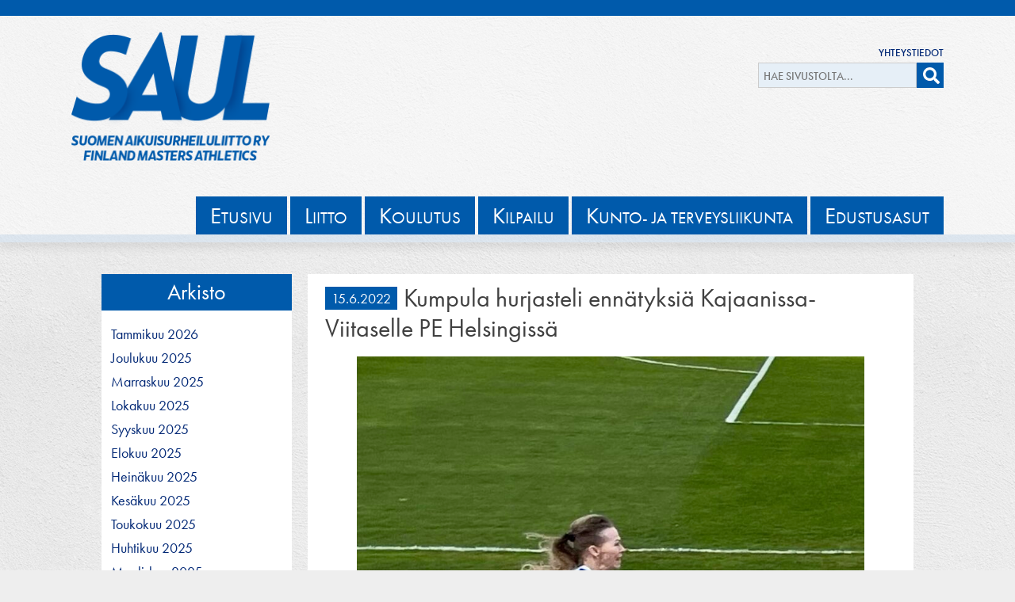

--- FILE ---
content_type: text/html; charset=UTF-8
request_url: https://www.saul.fi/2022/06/15/kumpula-hurjasteli-ennatyksia-kajaanissa-viitaselle-pe-helsingissa/
body_size: 15545
content:
<!DOCTYPE html>
<html lang="fi">
<head>

<!-- Global site tag (gtag.js) - Google Analytics -->
<script async src="https://www.googletagmanager.com/gtag/js?id=UA-127201211-1"></script>
<script>
  window.dataLayer = window.dataLayer || [];
  function gtag(){dataLayer.push(arguments);}
  gtag('js', new Date());

  gtag('config', 'UA-127201211-1');
</script>

<meta charset="UTF-8">
<meta name="viewport" content="width=device-width, initial-scale=1">
<link rel="profile" href="http://gmpg.org/xfn/11">
<link rel="pingback" href="https://www.saul.fi/xmlrpc.php">

<link rel="stylesheet" href="https://cdnjs.cloudflare.com/ajax/libs/Swiper/3.3.1/css/swiper.min.css" />
<link rel="stylesheet" href="https://use.typekit.net/uxq3smm.css">

<script src="https://cdnjs.cloudflare.com/ajax/libs/jquery/3.2.1/jquery.min.js"></script>
<script src="https://cdnjs.cloudflare.com/ajax/libs/Swiper/3.3.1/js/swiper.min.js"></script>
<script defer src="https://use.fontawesome.com/releases/v5.0.8/js/all.js" integrity="sha384-SlE991lGASHoBfWbelyBPLsUlwY1GwNDJo3jSJO04KZ33K2bwfV9YBauFfnzvynJ" crossorigin="anonymous"></script>

<title>Kumpula hurjasteli ennätyksiä Kajaanissa- Viitaselle PE Helsingissä &#8211; SAUL</title>
<meta name='robots' content='max-image-preview:large' />
<link rel='dns-prefetch' href='//code.jquery.com' />
<link rel='dns-prefetch' href='//www.saul.fi' />
<link rel='dns-prefetch' href='//maps.googleapis.com' />
<link rel='dns-prefetch' href='//static.addtoany.com' />
<link rel="alternate" type="application/rss+xml" title="SAUL &raquo; syöte" href="https://www.saul.fi/feed/" />
<link rel="alternate" type="application/rss+xml" title="SAUL &raquo; kommenttien syöte" href="https://www.saul.fi/comments/feed/" />
<link rel="alternate" type="application/rss+xml" title="SAUL &raquo; Kumpula hurjasteli ennätyksiä Kajaanissa- Viitaselle PE Helsingissä kommenttien syöte" href="https://www.saul.fi/2022/06/15/kumpula-hurjasteli-ennatyksia-kajaanissa-viitaselle-pe-helsingissa/feed/" />
<link rel="alternate" title="oEmbed (JSON)" type="application/json+oembed" href="https://www.saul.fi/wp-json/oembed/1.0/embed?url=https%3A%2F%2Fwww.saul.fi%2F2022%2F06%2F15%2Fkumpula-hurjasteli-ennatyksia-kajaanissa-viitaselle-pe-helsingissa%2F" />
<link rel="alternate" title="oEmbed (XML)" type="text/xml+oembed" href="https://www.saul.fi/wp-json/oembed/1.0/embed?url=https%3A%2F%2Fwww.saul.fi%2F2022%2F06%2F15%2Fkumpula-hurjasteli-ennatyksia-kajaanissa-viitaselle-pe-helsingissa%2F&#038;format=xml" />
<style id='wp-img-auto-sizes-contain-inline-css' type='text/css'>
img:is([sizes=auto i],[sizes^="auto," i]){contain-intrinsic-size:3000px 1500px}
/*# sourceURL=wp-img-auto-sizes-contain-inline-css */
</style>
<link rel='stylesheet' id='jqui-css' href='https://code.jquery.com/ui/1.11.4/themes/flick/jquery-ui.css' type='text/css' media='all' />
<link rel='stylesheet' id='dtp-css' href='https://www.saul.fi/wp-content/plugins/datalatu-kalenteri/css/jquery.datetimepicker.css' type='text/css' media='all' />
<style id='wp-emoji-styles-inline-css' type='text/css'>

	img.wp-smiley, img.emoji {
		display: inline !important;
		border: none !important;
		box-shadow: none !important;
		height: 1em !important;
		width: 1em !important;
		margin: 0 0.07em !important;
		vertical-align: -0.1em !important;
		background: none !important;
		padding: 0 !important;
	}
/*# sourceURL=wp-emoji-styles-inline-css */
</style>
<link rel='stylesheet' id='wp-block-library-css' href='https://www.saul.fi/wp-includes/css/dist/block-library/style.css?ver=6.9' type='text/css' media='all' />
<style id='wp-block-image-inline-css' type='text/css'>
.wp-block-image>a,.wp-block-image>figure>a{
  display:inline-block;
}
.wp-block-image img{
  box-sizing:border-box;
  height:auto;
  max-width:100%;
  vertical-align:bottom;
}
@media not (prefers-reduced-motion){
  .wp-block-image img.hide{
    visibility:hidden;
  }
  .wp-block-image img.show{
    animation:show-content-image .4s;
  }
}
.wp-block-image[style*=border-radius] img,.wp-block-image[style*=border-radius]>a{
  border-radius:inherit;
}
.wp-block-image.has-custom-border img{
  box-sizing:border-box;
}
.wp-block-image.aligncenter{
  text-align:center;
}
.wp-block-image.alignfull>a,.wp-block-image.alignwide>a{
  width:100%;
}
.wp-block-image.alignfull img,.wp-block-image.alignwide img{
  height:auto;
  width:100%;
}
.wp-block-image .aligncenter,.wp-block-image .alignleft,.wp-block-image .alignright,.wp-block-image.aligncenter,.wp-block-image.alignleft,.wp-block-image.alignright{
  display:table;
}
.wp-block-image .aligncenter>figcaption,.wp-block-image .alignleft>figcaption,.wp-block-image .alignright>figcaption,.wp-block-image.aligncenter>figcaption,.wp-block-image.alignleft>figcaption,.wp-block-image.alignright>figcaption{
  caption-side:bottom;
  display:table-caption;
}
.wp-block-image .alignleft{
  float:left;
  margin:.5em 1em .5em 0;
}
.wp-block-image .alignright{
  float:right;
  margin:.5em 0 .5em 1em;
}
.wp-block-image .aligncenter{
  margin-left:auto;
  margin-right:auto;
}
.wp-block-image :where(figcaption){
  margin-bottom:1em;
  margin-top:.5em;
}
.wp-block-image.is-style-circle-mask img{
  border-radius:9999px;
}
@supports ((-webkit-mask-image:none) or (mask-image:none)) or (-webkit-mask-image:none){
  .wp-block-image.is-style-circle-mask img{
    border-radius:0;
    -webkit-mask-image:url('data:image/svg+xml;utf8,<svg viewBox="0 0 100 100" xmlns="http://www.w3.org/2000/svg"><circle cx="50" cy="50" r="50"/></svg>');
            mask-image:url('data:image/svg+xml;utf8,<svg viewBox="0 0 100 100" xmlns="http://www.w3.org/2000/svg"><circle cx="50" cy="50" r="50"/></svg>');
    mask-mode:alpha;
    -webkit-mask-position:center;
            mask-position:center;
    -webkit-mask-repeat:no-repeat;
            mask-repeat:no-repeat;
    -webkit-mask-size:contain;
            mask-size:contain;
  }
}

:root :where(.wp-block-image.is-style-rounded img,.wp-block-image .is-style-rounded img){
  border-radius:9999px;
}

.wp-block-image figure{
  margin:0;
}

.wp-lightbox-container{
  display:flex;
  flex-direction:column;
  position:relative;
}
.wp-lightbox-container img{
  cursor:zoom-in;
}
.wp-lightbox-container img:hover+button{
  opacity:1;
}
.wp-lightbox-container button{
  align-items:center;
  backdrop-filter:blur(16px) saturate(180%);
  background-color:#5a5a5a40;
  border:none;
  border-radius:4px;
  cursor:zoom-in;
  display:flex;
  height:20px;
  justify-content:center;
  opacity:0;
  padding:0;
  position:absolute;
  right:16px;
  text-align:center;
  top:16px;
  width:20px;
  z-index:100;
}
@media not (prefers-reduced-motion){
  .wp-lightbox-container button{
    transition:opacity .2s ease;
  }
}
.wp-lightbox-container button:focus-visible{
  outline:3px auto #5a5a5a40;
  outline:3px auto -webkit-focus-ring-color;
  outline-offset:3px;
}
.wp-lightbox-container button:hover{
  cursor:pointer;
  opacity:1;
}
.wp-lightbox-container button:focus{
  opacity:1;
}
.wp-lightbox-container button:focus,.wp-lightbox-container button:hover,.wp-lightbox-container button:not(:hover):not(:active):not(.has-background){
  background-color:#5a5a5a40;
  border:none;
}

.wp-lightbox-overlay{
  box-sizing:border-box;
  cursor:zoom-out;
  height:100vh;
  left:0;
  overflow:hidden;
  position:fixed;
  top:0;
  visibility:hidden;
  width:100%;
  z-index:100000;
}
.wp-lightbox-overlay .close-button{
  align-items:center;
  cursor:pointer;
  display:flex;
  justify-content:center;
  min-height:40px;
  min-width:40px;
  padding:0;
  position:absolute;
  right:calc(env(safe-area-inset-right) + 16px);
  top:calc(env(safe-area-inset-top) + 16px);
  z-index:5000000;
}
.wp-lightbox-overlay .close-button:focus,.wp-lightbox-overlay .close-button:hover,.wp-lightbox-overlay .close-button:not(:hover):not(:active):not(.has-background){
  background:none;
  border:none;
}
.wp-lightbox-overlay .lightbox-image-container{
  height:var(--wp--lightbox-container-height);
  left:50%;
  overflow:hidden;
  position:absolute;
  top:50%;
  transform:translate(-50%, -50%);
  transform-origin:top left;
  width:var(--wp--lightbox-container-width);
  z-index:9999999999;
}
.wp-lightbox-overlay .wp-block-image{
  align-items:center;
  box-sizing:border-box;
  display:flex;
  height:100%;
  justify-content:center;
  margin:0;
  position:relative;
  transform-origin:0 0;
  width:100%;
  z-index:3000000;
}
.wp-lightbox-overlay .wp-block-image img{
  height:var(--wp--lightbox-image-height);
  min-height:var(--wp--lightbox-image-height);
  min-width:var(--wp--lightbox-image-width);
  width:var(--wp--lightbox-image-width);
}
.wp-lightbox-overlay .wp-block-image figcaption{
  display:none;
}
.wp-lightbox-overlay button{
  background:none;
  border:none;
}
.wp-lightbox-overlay .scrim{
  background-color:#fff;
  height:100%;
  opacity:.9;
  position:absolute;
  width:100%;
  z-index:2000000;
}
.wp-lightbox-overlay.active{
  visibility:visible;
}
@media not (prefers-reduced-motion){
  .wp-lightbox-overlay.active{
    animation:turn-on-visibility .25s both;
  }
  .wp-lightbox-overlay.active img{
    animation:turn-on-visibility .35s both;
  }
  .wp-lightbox-overlay.show-closing-animation:not(.active){
    animation:turn-off-visibility .35s both;
  }
  .wp-lightbox-overlay.show-closing-animation:not(.active) img{
    animation:turn-off-visibility .25s both;
  }
  .wp-lightbox-overlay.zoom.active{
    animation:none;
    opacity:1;
    visibility:visible;
  }
  .wp-lightbox-overlay.zoom.active .lightbox-image-container{
    animation:lightbox-zoom-in .4s;
  }
  .wp-lightbox-overlay.zoom.active .lightbox-image-container img{
    animation:none;
  }
  .wp-lightbox-overlay.zoom.active .scrim{
    animation:turn-on-visibility .4s forwards;
  }
  .wp-lightbox-overlay.zoom.show-closing-animation:not(.active){
    animation:none;
  }
  .wp-lightbox-overlay.zoom.show-closing-animation:not(.active) .lightbox-image-container{
    animation:lightbox-zoom-out .4s;
  }
  .wp-lightbox-overlay.zoom.show-closing-animation:not(.active) .lightbox-image-container img{
    animation:none;
  }
  .wp-lightbox-overlay.zoom.show-closing-animation:not(.active) .scrim{
    animation:turn-off-visibility .4s forwards;
  }
}

@keyframes show-content-image{
  0%{
    visibility:hidden;
  }
  99%{
    visibility:hidden;
  }
  to{
    visibility:visible;
  }
}
@keyframes turn-on-visibility{
  0%{
    opacity:0;
  }
  to{
    opacity:1;
  }
}
@keyframes turn-off-visibility{
  0%{
    opacity:1;
    visibility:visible;
  }
  99%{
    opacity:0;
    visibility:visible;
  }
  to{
    opacity:0;
    visibility:hidden;
  }
}
@keyframes lightbox-zoom-in{
  0%{
    transform:translate(calc((-100vw + var(--wp--lightbox-scrollbar-width))/2 + var(--wp--lightbox-initial-left-position)), calc(-50vh + var(--wp--lightbox-initial-top-position))) scale(var(--wp--lightbox-scale));
  }
  to{
    transform:translate(-50%, -50%) scale(1);
  }
}
@keyframes lightbox-zoom-out{
  0%{
    transform:translate(-50%, -50%) scale(1);
    visibility:visible;
  }
  99%{
    visibility:visible;
  }
  to{
    transform:translate(calc((-100vw + var(--wp--lightbox-scrollbar-width))/2 + var(--wp--lightbox-initial-left-position)), calc(-50vh + var(--wp--lightbox-initial-top-position))) scale(var(--wp--lightbox-scale));
    visibility:hidden;
  }
}
/*# sourceURL=https://www.saul.fi/wp-includes/blocks/image/style.css */
</style>
<style id='wp-block-paragraph-inline-css' type='text/css'>
.is-small-text{
  font-size:.875em;
}

.is-regular-text{
  font-size:1em;
}

.is-large-text{
  font-size:2.25em;
}

.is-larger-text{
  font-size:3em;
}

.has-drop-cap:not(:focus):first-letter{
  float:left;
  font-size:8.4em;
  font-style:normal;
  font-weight:100;
  line-height:.68;
  margin:.05em .1em 0 0;
  text-transform:uppercase;
}

body.rtl .has-drop-cap:not(:focus):first-letter{
  float:none;
  margin-left:.1em;
}

p.has-drop-cap.has-background{
  overflow:hidden;
}

:root :where(p.has-background){
  padding:1.25em 2.375em;
}

:where(p.has-text-color:not(.has-link-color)) a{
  color:inherit;
}

p.has-text-align-left[style*="writing-mode:vertical-lr"],p.has-text-align-right[style*="writing-mode:vertical-rl"]{
  rotate:180deg;
}
/*# sourceURL=https://www.saul.fi/wp-includes/blocks/paragraph/style.css */
</style>
<style id='global-styles-inline-css' type='text/css'>
:root{--wp--preset--aspect-ratio--square: 1;--wp--preset--aspect-ratio--4-3: 4/3;--wp--preset--aspect-ratio--3-4: 3/4;--wp--preset--aspect-ratio--3-2: 3/2;--wp--preset--aspect-ratio--2-3: 2/3;--wp--preset--aspect-ratio--16-9: 16/9;--wp--preset--aspect-ratio--9-16: 9/16;--wp--preset--color--black: #000000;--wp--preset--color--cyan-bluish-gray: #abb8c3;--wp--preset--color--white: #ffffff;--wp--preset--color--pale-pink: #f78da7;--wp--preset--color--vivid-red: #cf2e2e;--wp--preset--color--luminous-vivid-orange: #ff6900;--wp--preset--color--luminous-vivid-amber: #fcb900;--wp--preset--color--light-green-cyan: #7bdcb5;--wp--preset--color--vivid-green-cyan: #00d084;--wp--preset--color--pale-cyan-blue: #8ed1fc;--wp--preset--color--vivid-cyan-blue: #0693e3;--wp--preset--color--vivid-purple: #9b51e0;--wp--preset--gradient--vivid-cyan-blue-to-vivid-purple: linear-gradient(135deg,rgb(6,147,227) 0%,rgb(155,81,224) 100%);--wp--preset--gradient--light-green-cyan-to-vivid-green-cyan: linear-gradient(135deg,rgb(122,220,180) 0%,rgb(0,208,130) 100%);--wp--preset--gradient--luminous-vivid-amber-to-luminous-vivid-orange: linear-gradient(135deg,rgb(252,185,0) 0%,rgb(255,105,0) 100%);--wp--preset--gradient--luminous-vivid-orange-to-vivid-red: linear-gradient(135deg,rgb(255,105,0) 0%,rgb(207,46,46) 100%);--wp--preset--gradient--very-light-gray-to-cyan-bluish-gray: linear-gradient(135deg,rgb(238,238,238) 0%,rgb(169,184,195) 100%);--wp--preset--gradient--cool-to-warm-spectrum: linear-gradient(135deg,rgb(74,234,220) 0%,rgb(151,120,209) 20%,rgb(207,42,186) 40%,rgb(238,44,130) 60%,rgb(251,105,98) 80%,rgb(254,248,76) 100%);--wp--preset--gradient--blush-light-purple: linear-gradient(135deg,rgb(255,206,236) 0%,rgb(152,150,240) 100%);--wp--preset--gradient--blush-bordeaux: linear-gradient(135deg,rgb(254,205,165) 0%,rgb(254,45,45) 50%,rgb(107,0,62) 100%);--wp--preset--gradient--luminous-dusk: linear-gradient(135deg,rgb(255,203,112) 0%,rgb(199,81,192) 50%,rgb(65,88,208) 100%);--wp--preset--gradient--pale-ocean: linear-gradient(135deg,rgb(255,245,203) 0%,rgb(182,227,212) 50%,rgb(51,167,181) 100%);--wp--preset--gradient--electric-grass: linear-gradient(135deg,rgb(202,248,128) 0%,rgb(113,206,126) 100%);--wp--preset--gradient--midnight: linear-gradient(135deg,rgb(2,3,129) 0%,rgb(40,116,252) 100%);--wp--preset--font-size--small: 13px;--wp--preset--font-size--medium: 20px;--wp--preset--font-size--large: 36px;--wp--preset--font-size--x-large: 42px;--wp--preset--spacing--20: 0.44rem;--wp--preset--spacing--30: 0.67rem;--wp--preset--spacing--40: 1rem;--wp--preset--spacing--50: 1.5rem;--wp--preset--spacing--60: 2.25rem;--wp--preset--spacing--70: 3.38rem;--wp--preset--spacing--80: 5.06rem;--wp--preset--shadow--natural: 6px 6px 9px rgba(0, 0, 0, 0.2);--wp--preset--shadow--deep: 12px 12px 50px rgba(0, 0, 0, 0.4);--wp--preset--shadow--sharp: 6px 6px 0px rgba(0, 0, 0, 0.2);--wp--preset--shadow--outlined: 6px 6px 0px -3px rgb(255, 255, 255), 6px 6px rgb(0, 0, 0);--wp--preset--shadow--crisp: 6px 6px 0px rgb(0, 0, 0);}:where(.is-layout-flex){gap: 0.5em;}:where(.is-layout-grid){gap: 0.5em;}body .is-layout-flex{display: flex;}.is-layout-flex{flex-wrap: wrap;align-items: center;}.is-layout-flex > :is(*, div){margin: 0;}body .is-layout-grid{display: grid;}.is-layout-grid > :is(*, div){margin: 0;}:where(.wp-block-columns.is-layout-flex){gap: 2em;}:where(.wp-block-columns.is-layout-grid){gap: 2em;}:where(.wp-block-post-template.is-layout-flex){gap: 1.25em;}:where(.wp-block-post-template.is-layout-grid){gap: 1.25em;}.has-black-color{color: var(--wp--preset--color--black) !important;}.has-cyan-bluish-gray-color{color: var(--wp--preset--color--cyan-bluish-gray) !important;}.has-white-color{color: var(--wp--preset--color--white) !important;}.has-pale-pink-color{color: var(--wp--preset--color--pale-pink) !important;}.has-vivid-red-color{color: var(--wp--preset--color--vivid-red) !important;}.has-luminous-vivid-orange-color{color: var(--wp--preset--color--luminous-vivid-orange) !important;}.has-luminous-vivid-amber-color{color: var(--wp--preset--color--luminous-vivid-amber) !important;}.has-light-green-cyan-color{color: var(--wp--preset--color--light-green-cyan) !important;}.has-vivid-green-cyan-color{color: var(--wp--preset--color--vivid-green-cyan) !important;}.has-pale-cyan-blue-color{color: var(--wp--preset--color--pale-cyan-blue) !important;}.has-vivid-cyan-blue-color{color: var(--wp--preset--color--vivid-cyan-blue) !important;}.has-vivid-purple-color{color: var(--wp--preset--color--vivid-purple) !important;}.has-black-background-color{background-color: var(--wp--preset--color--black) !important;}.has-cyan-bluish-gray-background-color{background-color: var(--wp--preset--color--cyan-bluish-gray) !important;}.has-white-background-color{background-color: var(--wp--preset--color--white) !important;}.has-pale-pink-background-color{background-color: var(--wp--preset--color--pale-pink) !important;}.has-vivid-red-background-color{background-color: var(--wp--preset--color--vivid-red) !important;}.has-luminous-vivid-orange-background-color{background-color: var(--wp--preset--color--luminous-vivid-orange) !important;}.has-luminous-vivid-amber-background-color{background-color: var(--wp--preset--color--luminous-vivid-amber) !important;}.has-light-green-cyan-background-color{background-color: var(--wp--preset--color--light-green-cyan) !important;}.has-vivid-green-cyan-background-color{background-color: var(--wp--preset--color--vivid-green-cyan) !important;}.has-pale-cyan-blue-background-color{background-color: var(--wp--preset--color--pale-cyan-blue) !important;}.has-vivid-cyan-blue-background-color{background-color: var(--wp--preset--color--vivid-cyan-blue) !important;}.has-vivid-purple-background-color{background-color: var(--wp--preset--color--vivid-purple) !important;}.has-black-border-color{border-color: var(--wp--preset--color--black) !important;}.has-cyan-bluish-gray-border-color{border-color: var(--wp--preset--color--cyan-bluish-gray) !important;}.has-white-border-color{border-color: var(--wp--preset--color--white) !important;}.has-pale-pink-border-color{border-color: var(--wp--preset--color--pale-pink) !important;}.has-vivid-red-border-color{border-color: var(--wp--preset--color--vivid-red) !important;}.has-luminous-vivid-orange-border-color{border-color: var(--wp--preset--color--luminous-vivid-orange) !important;}.has-luminous-vivid-amber-border-color{border-color: var(--wp--preset--color--luminous-vivid-amber) !important;}.has-light-green-cyan-border-color{border-color: var(--wp--preset--color--light-green-cyan) !important;}.has-vivid-green-cyan-border-color{border-color: var(--wp--preset--color--vivid-green-cyan) !important;}.has-pale-cyan-blue-border-color{border-color: var(--wp--preset--color--pale-cyan-blue) !important;}.has-vivid-cyan-blue-border-color{border-color: var(--wp--preset--color--vivid-cyan-blue) !important;}.has-vivid-purple-border-color{border-color: var(--wp--preset--color--vivid-purple) !important;}.has-vivid-cyan-blue-to-vivid-purple-gradient-background{background: var(--wp--preset--gradient--vivid-cyan-blue-to-vivid-purple) !important;}.has-light-green-cyan-to-vivid-green-cyan-gradient-background{background: var(--wp--preset--gradient--light-green-cyan-to-vivid-green-cyan) !important;}.has-luminous-vivid-amber-to-luminous-vivid-orange-gradient-background{background: var(--wp--preset--gradient--luminous-vivid-amber-to-luminous-vivid-orange) !important;}.has-luminous-vivid-orange-to-vivid-red-gradient-background{background: var(--wp--preset--gradient--luminous-vivid-orange-to-vivid-red) !important;}.has-very-light-gray-to-cyan-bluish-gray-gradient-background{background: var(--wp--preset--gradient--very-light-gray-to-cyan-bluish-gray) !important;}.has-cool-to-warm-spectrum-gradient-background{background: var(--wp--preset--gradient--cool-to-warm-spectrum) !important;}.has-blush-light-purple-gradient-background{background: var(--wp--preset--gradient--blush-light-purple) !important;}.has-blush-bordeaux-gradient-background{background: var(--wp--preset--gradient--blush-bordeaux) !important;}.has-luminous-dusk-gradient-background{background: var(--wp--preset--gradient--luminous-dusk) !important;}.has-pale-ocean-gradient-background{background: var(--wp--preset--gradient--pale-ocean) !important;}.has-electric-grass-gradient-background{background: var(--wp--preset--gradient--electric-grass) !important;}.has-midnight-gradient-background{background: var(--wp--preset--gradient--midnight) !important;}.has-small-font-size{font-size: var(--wp--preset--font-size--small) !important;}.has-medium-font-size{font-size: var(--wp--preset--font-size--medium) !important;}.has-large-font-size{font-size: var(--wp--preset--font-size--large) !important;}.has-x-large-font-size{font-size: var(--wp--preset--font-size--x-large) !important;}
/*# sourceURL=global-styles-inline-css */
</style>
<style id='core-block-supports-inline-css' type='text/css'>
/**
 * Core styles: block-supports
 */

/*# sourceURL=core-block-supports-inline-css */
</style>

<style id='classic-theme-styles-inline-css' type='text/css'>
/**
 * These rules are needed for backwards compatibility.
 * They should match the button element rules in the base theme.json file.
 */
.wp-block-button__link {
	color: #ffffff;
	background-color: #32373c;
	border-radius: 9999px; /* 100% causes an oval, but any explicit but really high value retains the pill shape. */

	/* This needs a low specificity so it won't override the rules from the button element if defined in theme.json. */
	box-shadow: none;
	text-decoration: none;

	/* The extra 2px are added to size solids the same as the outline versions.*/
	padding: calc(0.667em + 2px) calc(1.333em + 2px);

	font-size: 1.125em;
}

.wp-block-file__button {
	background: #32373c;
	color: #ffffff;
	text-decoration: none;
}

/*# sourceURL=/wp-includes/css/classic-themes.css */
</style>
<link rel='stylesheet' id='saul-style-css' href='https://www.saul.fi/wp-content/themes/saul/style.css?ver=6.9' type='text/css' media='all' />
<link rel='stylesheet' id='addtoany-css' href='https://www.saul.fi/wp-content/plugins/add-to-any/addtoany.min.css?ver=1.16' type='text/css' media='all' />
<script type="text/javascript" src="https://www.saul.fi/wp-includes/js/jquery/jquery.js?ver=3.7.1" id="jquery-core-js"></script>
<script type="text/javascript" src="https://www.saul.fi/wp-includes/js/jquery/jquery-migrate.js?ver=3.4.1" id="jquery-migrate-js"></script>
<script type="text/javascript" src="https://code.jquery.com/jquery-2.2.4.min.js" id="jq-js"></script>
<script type="text/javascript" src="https://code.jquery.com/ui/1.11.4/jquery-ui.min.js" id="jqui-js"></script>
<script type="text/javascript" src="https://www.saul.fi/wp-content/plugins/datalatu-kalenteri/js/jquery.datetimepicker.full.min.js" id="dtp-js"></script>
<script type="text/javascript" src="https://maps.googleapis.com/maps/api/js?libraries=places&amp;key=AIzaSyCOVlWljSD5Jw_9dN0mhAxOI9qdhFkPxgI" id="gmaps-js"></script>
<script type="text/javascript" src="https://www.saul.fi/wp-content/plugins/datalatu-kalenteri/js/jquery.geocomplete.min.js" id="gcomplete-js"></script>
<script type="text/javascript" id="addtoany-core-js-before">
/* <![CDATA[ */
window.a2a_config=window.a2a_config||{};a2a_config.callbacks=[];a2a_config.overlays=[];a2a_config.templates={};a2a_localize = {
	Share: "Share",
	Save: "Save",
	Subscribe: "Subscribe",
	Email: "Email",
	Bookmark: "Bookmark",
	ShowAll: "Show all",
	ShowLess: "Show less",
	FindServices: "Find service(s)",
	FindAnyServiceToAddTo: "Instantly find any service to add to",
	PoweredBy: "Powered by",
	ShareViaEmail: "Share via email",
	SubscribeViaEmail: "Subscribe via email",
	BookmarkInYourBrowser: "Bookmark in your browser",
	BookmarkInstructions: "Press Ctrl+D or \u2318+D to bookmark this page",
	AddToYourFavorites: "Add to your favorites",
	SendFromWebOrProgram: "Send from any email address or email program",
	EmailProgram: "Email program",
	More: "More&#8230;",
	ThanksForSharing: "Thanks for sharing!",
	ThanksForFollowing: "Thanks for following!"
};


//# sourceURL=addtoany-core-js-before
/* ]]> */
</script>
<script type="text/javascript" defer src="https://static.addtoany.com/menu/page.js" id="addtoany-core-js"></script>
<script type="text/javascript" defer src="https://www.saul.fi/wp-content/plugins/add-to-any/addtoany.min.js?ver=1.1" id="addtoany-jquery-js"></script>
<link rel="https://api.w.org/" href="https://www.saul.fi/wp-json/" /><link rel="alternate" title="JSON" type="application/json" href="https://www.saul.fi/wp-json/wp/v2/posts/11087" /><link rel="EditURI" type="application/rsd+xml" title="RSD" href="https://www.saul.fi/xmlrpc.php?rsd" />
<meta name="generator" content="WordPress 6.9" />
<link rel="canonical" href="https://www.saul.fi/2022/06/15/kumpula-hurjasteli-ennatyksia-kajaanissa-viitaselle-pe-helsingissa/" />
<link rel='shortlink' href='https://www.saul.fi/?p=11087' />
<link rel="icon" href="https://www.saul.fi/wp-content/uploads/2022/04/SAUL_sininen_tausta-150x150.png" sizes="32x32" />
<link rel="icon" href="https://www.saul.fi/wp-content/uploads/2022/04/SAUL_sininen_tausta.png" sizes="192x192" />
<link rel="apple-touch-icon" href="https://www.saul.fi/wp-content/uploads/2022/04/SAUL_sininen_tausta.png" />
<meta name="msapplication-TileImage" content="https://www.saul.fi/wp-content/uploads/2022/04/SAUL_sininen_tausta.png" />


<meta property="og:site_name" content="Suomen Taitoluisteluliitto" />
<meta property="og:locale" content="fi_fi" />
		<meta property="og:type" content="article" />
<meta property="og:title" content="Kumpula hurjasteli ennätyksiä Kajaanissa- Viitaselle PE Helsingissä" />
<meta property="og:url" content="https://www.saul.fi/2022/06/15/kumpula-hurjasteli-ennatyksia-kajaanissa-viitaselle-pe-helsingissa/" />
<meta property="og:image" content="https://www.saul.fi/wp-content/uploads/2022/06/0610-kumpula-maija-822x1024.jpeg" />
<meta property="og:description" content="Maija Kumpula Kuva: Kumpulan arkisto



Oulun Pyrinnön Maija Kumpula jatkoi ennätystehtailuaan tiistaina Kajaanissa. 100 metriä kulki mukavassa 1,5 myötäisessä tuulessa aikaan 17,24. Kumpula paransi 10.kesäkuuta juoksemaansa entistä 75-vuotiaiden ennätystä 17,29 viisi sadasosaa.



Samoissa kilpailuissa ratakierros kulki 1.23,44.&nbsp; Kumpula paransi Oulussa 8.kesäkuuta juoksemaansa Suomen ja Pohjoismaiden ennätystä 1.24,00 tällä kertaa 56 sadasosaa. Kumpula on nyt oivassa vireessä, MM-kilpailut alkavat Tampereella 29.kesäkuuta.



Kirsti Viitanen Kuva: Aarto Nevala



Maanantaina Helsingin Eläintarhassa Varsinais-Suomen Veteraaniurheilijoiden Kirsti Viitanen sinkautti painoa uusiin 80-vuotiaiden Pohjoismaiden ennätyslukemiin 13,47. Tulos on parempi kuin maailmanennätys. Viitanen täyttää elokuussa 80 ja silloin hän on ennätyskelpoinen muihin ennätyksiin.



Viitanen kilpailee Tampereella 75-vuotiaissa. On mahdollista, että Kumpula ja Viitanen tavoittelevat yhdessä MM-mitalista pikaviestissä Tampereella.



Onnittelut Kirsti ja Maija ennätyksistä!



Teksti: Juha Kylänpää



Kuvat: Kumpulan kotiarkisto ja Aarto Nevala" />

</head>

<body class="wp-singular post-template-default single single-post postid-11087 single-format-standard wp-custom-logo wp-theme-saul group-blog">

<div id="fb-root"></div>
<script>(function(d, s, id) {
  var js, fjs = d.getElementsByTagName(s)[0];
  if (d.getElementById(id)) return;
  js = d.createElement(s); js.id = id;
  js.src = "//connect.facebook.net/fi_FI/sdk.js#xfbml=1&version=v2.6&appId=108718849211229";
  fjs.parentNode.insertBefore(js, fjs);
}(document, 'script', 'facebook-jssdk'));</script>

<div id="page" class="site">

	<a class="skip-link screen-reader-text" href="#main">Hyppää sisältöön</a>

	<div id="header-container">
	<header id="masthead" class="site-header" role="banner">

		<a id="title" href="/"><img src="/wp-content/themes/saul/img/SAUL-uusi.png" /></a>

		<div id="lisapalkki">
			<div class="menu-pikavalikko-container"><ul id="menu-pikavalikko" class="menu"><li id="menu-item-1118" class="menu-item menu-item-type-post_type menu-item-object-page menu-item-1118"><a href="https://www.saul.fi/liitto/yhteystiedot/">Yhteystiedot</a></li>
</ul></div>			<div id="haku">
				<span id="hae-nappi"><i class="fas fa-search"></i></span>
				<form style="float:left" action="/" method="get"><input name="s" id="hae" placeholder="Hae sivustolta..." type="search" /></form>
			</div>
			<!--<a class="some fb" target="_blank" href="https://www.facebook.com/SuomenCheerleadingliitto/"><i class="fa fa-facebook" aria-hidden="true"></i></a>
			<a class="some in" target="_blank" href="https://www.instagram.com/suomencheerleadingliitto/"><i class="fa fa-instagram" aria-hidden="true"></i></a>
			<a class="some yt" target="_blank" href="https://www.youtube.com/channel/UCCOkFo2aQT5VNFfYfW-9ayw"><i class="fa fa-youtube" aria-hidden="true"></i></a>-->
		</div>

		<div class="valikko">
			<span id="mobile-navi"><i class="fas fa-bars"></i></span>
			<ul>
									<li class="page_item"><a href="https://www.saul.fi/"><span>E</span>tusivu</a></li>
									<li class="page_item"><a href="https://www.saul.fi/liitto/"><span>L</span>iitto</a></li>
									<li class="page_item"><a href="https://www.saul.fi/koulutus/"><span>K</span>oulutus</a></li>
									<li class="page_item"><a href="https://www.saul.fi/kilpailu/"><span>K</span>ilpailu</a></li>
									<li class="page_item"><a href="https://www.saul.fi/terveysliikunta/"><span>K</span>unto- ja terveysliikunta</a></li>
									<li class="page_item"><a href="https://www.saul.fi/liitto/edustusasut/"><span>E</span>dustusasut</a></li>
							</ul>
		</div>

		<div class="menu">
			<ul>
				<li class="pagenav">Sivut<ul><li class="page_item page-item-6435"><a href="https://www.saul.fi/">Etusivu</a></li>
<li class="page_item page-item-5 page_item_has_children"><a href="https://www.saul.fi/liitto/">Liitto</a></li>
<li class="page_item page-item-7 page_item_has_children"><a href="https://www.saul.fi/koulutus/">Koulutus</a></li>
<li class="page_item page-item-9 page_item_has_children"><a href="https://www.saul.fi/kilpailu/">Kilpailu</a></li>
<li class="page_item page-item-11 page_item_has_children"><a href="https://www.saul.fi/terveysliikunta/">Kunto- ja terveysliikunta</a></li>
</ul></li>			</ul>
		</div>

		<script>
			$('#mobile-navi').click(function() {
				if ($('#masthead .menu ul').is(':visible')) {
					$('#masthead .menu ul').slideUp();
				} else {
					$('#masthead .menu ul').slideDown();
				}
			});
			$("#hae-nappi").click(function() {
				$("#hae").parent().submit();
			});
		</script>

	</header><!-- #masthead -->
	</div>

	<div id="content" class="site-content">


	<div id="primary" class="content-area">

		
<aside id="secondary" class="widget-area" role="complementary">

	
		<!--<div id="sivupalkki" class="arkistopalkki">

			<div id='valikko_otsikko'>Kategoriat</div>

			<div id='alavalikko'>

				<div class='wrap'><a href='/kategoria/yleinen'>Yleinen</a></div>
			</div>

			<div style="clear:both"></div>

		</div>-->

		<div id="sivupalkki" class="arkistopalkki">

			<a class="iso-otsikko" href="https://www.saul.fi/2022/06/15/kumpula-hurjasteli-ennatyksia-kajaanissa-viitaselle-pe-helsingissa/">Arkisto</a>

			<div id='alavalikko' class="iso-alkukirjain">

					<div class='wrap'><a href='https://www.saul.fi/2026/01/'>tammikuu 2026</a></div>
	<div class='wrap'><a href='https://www.saul.fi/2025/12/'>joulukuu 2025</a></div>
	<div class='wrap'><a href='https://www.saul.fi/2025/11/'>marraskuu 2025</a></div>
	<div class='wrap'><a href='https://www.saul.fi/2025/10/'>lokakuu 2025</a></div>
	<div class='wrap'><a href='https://www.saul.fi/2025/09/'>syyskuu 2025</a></div>
	<div class='wrap'><a href='https://www.saul.fi/2025/08/'>elokuu 2025</a></div>
	<div class='wrap'><a href='https://www.saul.fi/2025/07/'>heinäkuu 2025</a></div>
	<div class='wrap'><a href='https://www.saul.fi/2025/06/'>kesäkuu 2025</a></div>
	<div class='wrap'><a href='https://www.saul.fi/2025/05/'>toukokuu 2025</a></div>
	<div class='wrap'><a href='https://www.saul.fi/2025/04/'>huhtikuu 2025</a></div>
	<div class='wrap'><a href='https://www.saul.fi/2025/03/'>maaliskuu 2025</a></div>
	<div class='wrap'><a href='https://www.saul.fi/2025/02/'>helmikuu 2025</a></div>
	<div class='wrap'><a href='https://www.saul.fi/2025/01/'>tammikuu 2025</a></div>
	<div class='wrap'><a href='https://www.saul.fi/2024/12/'>joulukuu 2024</a></div>
	<div class='wrap'><a href='https://www.saul.fi/2024/11/'>marraskuu 2024</a></div>
	<div class='wrap'><a href='https://www.saul.fi/2024/10/'>lokakuu 2024</a></div>
	<div class='wrap'><a href='https://www.saul.fi/2024/09/'>syyskuu 2024</a></div>
	<div class='wrap'><a href='https://www.saul.fi/2024/08/'>elokuu 2024</a></div>
	<div class='wrap'><a href='https://www.saul.fi/2024/07/'>heinäkuu 2024</a></div>
	<div class='wrap'><a href='https://www.saul.fi/2024/06/'>kesäkuu 2024</a></div>
	<div class='wrap'><a href='https://www.saul.fi/2024/05/'>toukokuu 2024</a></div>
	<div class='wrap'><a href='https://www.saul.fi/2024/04/'>huhtikuu 2024</a></div>
	<div class='wrap'><a href='https://www.saul.fi/2024/03/'>maaliskuu 2024</a></div>
	<div class='wrap'><a href='https://www.saul.fi/2024/02/'>helmikuu 2024</a></div>
	<div class='wrap'><a href='https://www.saul.fi/2024/01/'>tammikuu 2024</a></div>
	<div class='wrap'><a href='https://www.saul.fi/2023/12/'>joulukuu 2023</a></div>
	<div class='wrap'><a href='https://www.saul.fi/2023/11/'>marraskuu 2023</a></div>
	<div class='wrap'><a href='https://www.saul.fi/2023/10/'>lokakuu 2023</a></div>
	<div class='wrap'><a href='https://www.saul.fi/2023/09/'>syyskuu 2023</a></div>
	<div class='wrap'><a href='https://www.saul.fi/2023/08/'>elokuu 2023</a></div>
	<div class='wrap'><a href='https://www.saul.fi/2023/07/'>heinäkuu 2023</a></div>
	<div class='wrap'><a href='https://www.saul.fi/2023/06/'>kesäkuu 2023</a></div>
	<div class='wrap'><a href='https://www.saul.fi/2023/05/'>toukokuu 2023</a></div>
	<div class='wrap'><a href='https://www.saul.fi/2023/04/'>huhtikuu 2023</a></div>
	<div class='wrap'><a href='https://www.saul.fi/2023/03/'>maaliskuu 2023</a></div>
	<div class='wrap'><a href='https://www.saul.fi/2023/02/'>helmikuu 2023</a></div>
	<div class='wrap'><a href='https://www.saul.fi/2023/01/'>tammikuu 2023</a></div>
	<div class='wrap'><a href='https://www.saul.fi/2022/12/'>joulukuu 2022</a></div>
	<div class='wrap'><a href='https://www.saul.fi/2022/11/'>marraskuu 2022</a></div>
	<div class='wrap'><a href='https://www.saul.fi/2022/10/'>lokakuu 2022</a></div>
	<div class='wrap'><a href='https://www.saul.fi/2022/09/'>syyskuu 2022</a></div>
	<div class='wrap'><a href='https://www.saul.fi/2022/08/'>elokuu 2022</a></div>
	<div class='wrap'><a href='https://www.saul.fi/2022/07/'>heinäkuu 2022</a></div>
	<div class='wrap'><a href='https://www.saul.fi/2022/06/'>kesäkuu 2022</a></div>
	<div class='wrap'><a href='https://www.saul.fi/2022/05/'>toukokuu 2022</a></div>
	<div class='wrap'><a href='https://www.saul.fi/2022/04/'>huhtikuu 2022</a></div>
	<div class='wrap'><a href='https://www.saul.fi/2022/03/'>maaliskuu 2022</a></div>
	<div class='wrap'><a href='https://www.saul.fi/2022/02/'>helmikuu 2022</a></div>
	<div class='wrap'><a href='https://www.saul.fi/2022/01/'>tammikuu 2022</a></div>
	<div class='wrap'><a href='https://www.saul.fi/2021/12/'>joulukuu 2021</a></div>
	<div class='wrap'><a href='https://www.saul.fi/2021/11/'>marraskuu 2021</a></div>
	<div class='wrap'><a href='https://www.saul.fi/2021/10/'>lokakuu 2021</a></div>
	<div class='wrap'><a href='https://www.saul.fi/2021/09/'>syyskuu 2021</a></div>
	<div class='wrap'><a href='https://www.saul.fi/2021/08/'>elokuu 2021</a></div>
	<div class='wrap'><a href='https://www.saul.fi/2021/07/'>heinäkuu 2021</a></div>
	<div class='wrap'><a href='https://www.saul.fi/2021/06/'>kesäkuu 2021</a></div>
	<div class='wrap'><a href='https://www.saul.fi/2021/05/'>toukokuu 2021</a></div>
	<div class='wrap'><a href='https://www.saul.fi/2021/04/'>huhtikuu 2021</a></div>
	<div class='wrap'><a href='https://www.saul.fi/2021/03/'>maaliskuu 2021</a></div>
	<div class='wrap'><a href='https://www.saul.fi/2021/02/'>helmikuu 2021</a></div>
	<div class='wrap'><a href='https://www.saul.fi/2021/01/'>tammikuu 2021</a></div>
	<div class='wrap'><a href='https://www.saul.fi/2020/12/'>joulukuu 2020</a></div>
	<div class='wrap'><a href='https://www.saul.fi/2020/11/'>marraskuu 2020</a></div>
	<div class='wrap'><a href='https://www.saul.fi/2020/10/'>lokakuu 2020</a></div>
	<div class='wrap'><a href='https://www.saul.fi/2020/09/'>syyskuu 2020</a></div>
	<div class='wrap'><a href='https://www.saul.fi/2020/08/'>elokuu 2020</a></div>
	<div class='wrap'><a href='https://www.saul.fi/2020/07/'>heinäkuu 2020</a></div>
	<div class='wrap'><a href='https://www.saul.fi/2020/06/'>kesäkuu 2020</a></div>
	<div class='wrap'><a href='https://www.saul.fi/2020/05/'>toukokuu 2020</a></div>
	<div class='wrap'><a href='https://www.saul.fi/2020/04/'>huhtikuu 2020</a></div>
	<div class='wrap'><a href='https://www.saul.fi/2020/03/'>maaliskuu 2020</a></div>
	<div class='wrap'><a href='https://www.saul.fi/2020/02/'>helmikuu 2020</a></div>
	<div class='wrap'><a href='https://www.saul.fi/2020/01/'>tammikuu 2020</a></div>
	<div class='wrap'><a href='https://www.saul.fi/2019/12/'>joulukuu 2019</a></div>
	<div class='wrap'><a href='https://www.saul.fi/2019/11/'>marraskuu 2019</a></div>
	<div class='wrap'><a href='https://www.saul.fi/2019/10/'>lokakuu 2019</a></div>
	<div class='wrap'><a href='https://www.saul.fi/2019/09/'>syyskuu 2019</a></div>
	<div class='wrap'><a href='https://www.saul.fi/2019/08/'>elokuu 2019</a></div>
	<div class='wrap'><a href='https://www.saul.fi/2019/07/'>heinäkuu 2019</a></div>
	<div class='wrap'><a href='https://www.saul.fi/2019/06/'>kesäkuu 2019</a></div>
	<div class='wrap'><a href='https://www.saul.fi/2019/05/'>toukokuu 2019</a></div>
	<div class='wrap'><a href='https://www.saul.fi/2019/04/'>huhtikuu 2019</a></div>
	<div class='wrap'><a href='https://www.saul.fi/2019/03/'>maaliskuu 2019</a></div>
	<div class='wrap'><a href='https://www.saul.fi/2019/02/'>helmikuu 2019</a></div>
	<div class='wrap'><a href='https://www.saul.fi/2019/01/'>tammikuu 2019</a></div>
	<div class='wrap'><a href='https://www.saul.fi/2018/12/'>joulukuu 2018</a></div>
	<div class='wrap'><a href='https://www.saul.fi/2018/11/'>marraskuu 2018</a></div>
	<div class='wrap'><a href='https://www.saul.fi/2018/10/'>lokakuu 2018</a></div>
	<div class='wrap'><a href='https://www.saul.fi/2018/09/'>syyskuu 2018</a></div>
	<div class='wrap'><a href='https://www.saul.fi/2018/08/'>elokuu 2018</a></div>
	<div class='wrap'><a href='https://www.saul.fi/2018/07/'>heinäkuu 2018</a></div>
	<div class='wrap'><a href='https://www.saul.fi/2018/06/'>kesäkuu 2018</a></div>
	<div class='wrap'><a href='https://www.saul.fi/2018/05/'>toukokuu 2018</a></div>
	<div class='wrap'><a href='https://www.saul.fi/2018/04/'>huhtikuu 2018</a></div>
	<div class='wrap'><a href='https://www.saul.fi/2018/03/'>maaliskuu 2018</a></div>
	<div class='wrap'><a href='https://www.saul.fi/2018/02/'>helmikuu 2018</a></div>

			</a>

			<div style="clear:both"></div>

		</div>

	
</aside><!-- #secondary -->


		<main id="main" class="site-main sivu" role="main">

		
<article id="post-11087" class="post-11087 post type-post status-publish format-standard has-post-thumbnail hentry category-yleinen">
	<header class="entry-header">
						<h1 class="entry-title">
					<span class="posted-on"><span data-href="https://www.saul.fi/2022/06/15/kumpula-hurjasteli-ennatyksia-kajaanissa-viitaselle-pe-helsingissa/" rel="bookmark"><time class="entry-date published" datetime="2022-06-15T16:55:56+03:00">15.6.2022</time><time class="updated" datetime="2023-01-13T11:18:30+02:00">13.1.2023</time></span></span>					Kumpula hurjasteli ennätyksiä Kajaanissa- Viitaselle PE Helsingissä				</h1>
						</header><!-- .entry-header -->

	
	<div class="entry-content">
		
<figure class="wp-block-image size-large"><img fetchpriority="high" decoding="async" width="822" height="1024" src="https://www.saul.fi/wp-content/uploads/2022/06/0610-kumpula-maija-822x1024.jpeg" alt="" class="wp-image-11046" srcset="https://www.saul.fi/wp-content/uploads/2022/06/0610-kumpula-maija-822x1024.jpeg 822w, https://www.saul.fi/wp-content/uploads/2022/06/0610-kumpula-maija-241x300.jpeg 241w, https://www.saul.fi/wp-content/uploads/2022/06/0610-kumpula-maija-768x957.jpeg 768w, https://www.saul.fi/wp-content/uploads/2022/06/0610-kumpula-maija.jpeg 1136w" sizes="(max-width: 822px) 100vw, 822px" /><figcaption>Maija Kumpula Kuva: Kumpulan arkisto</figcaption></figure>



<p>Oulun Pyrinnön <strong>Maija Kumpula</strong> jatkoi ennätystehtailuaan tiistaina Kajaanissa. 100 metriä kulki mukavassa 1,5 myötäisessä tuulessa aikaan 17,24. Kumpula paransi 10.kesäkuuta juoksemaansa entistä 75-vuotiaiden ennätystä 17,29 viisi sadasosaa.</p>



<p>Samoissa kilpailuissa ratakierros kulki 1.23,44.&nbsp; Kumpula paransi Oulussa 8.kesäkuuta juoksemaansa Suomen ja Pohjoismaiden ennätystä 1.24,00 tällä kertaa 56 sadasosaa. Kumpula on nyt oivassa vireessä, MM-kilpailut alkavat Tampereella 29.kesäkuuta.</p>



<figure class="wp-block-image size-full"><img decoding="async" width="481" height="618" src="https://www.saul.fi/wp-content/uploads/2022/05/0519-viitanen.jpg" alt="" class="wp-image-10929" srcset="https://www.saul.fi/wp-content/uploads/2022/05/0519-viitanen.jpg 481w, https://www.saul.fi/wp-content/uploads/2022/05/0519-viitanen-233x300.jpg 233w" sizes="(max-width: 481px) 100vw, 481px" /><figcaption>Kirsti Viitanen Kuva: Aarto Nevala</figcaption></figure>



<p>Maanantaina Helsingin Eläintarhassa Varsinais-Suomen Veteraaniurheilijoiden <strong>Kirsti Viitanen</strong> sinkautti painoa uusiin 80-vuotiaiden Pohjoismaiden ennätyslukemiin 13,47. Tulos on parempi kuin maailmanennätys. Viitanen täyttää elokuussa 80 ja silloin hän on ennätyskelpoinen muihin ennätyksiin.</p>



<p>Viitanen kilpailee Tampereella 75-vuotiaissa. On mahdollista, että Kumpula ja Viitanen tavoittelevat yhdessä MM-mitalista pikaviestissä Tampereella.</p>



<p>Onnittelut Kirsti ja Maija ennätyksistä!</p>



<p><strong><em>Teksti: Juha Kylänpää</em></strong></p>



<p><strong><em>Kuvat: Kumpulan kotiarkisto ja Aarto Nevala</em></strong></p>
<div class="addtoany_share_save_container addtoany_content addtoany_content_bottom"><div class="a2a_kit a2a_kit_size_32 addtoany_list" data-a2a-url="https://www.saul.fi/2022/06/15/kumpula-hurjasteli-ennatyksia-kajaanissa-viitaselle-pe-helsingissa/" data-a2a-title="Kumpula hurjasteli ennätyksiä Kajaanissa- Viitaselle PE Helsingissä"><a class="a2a_button_facebook" href="https://www.addtoany.com/add_to/facebook?linkurl=https%3A%2F%2Fwww.saul.fi%2F2022%2F06%2F15%2Fkumpula-hurjasteli-ennatyksia-kajaanissa-viitaselle-pe-helsingissa%2F&amp;linkname=Kumpula%20hurjasteli%20enn%C3%A4tyksi%C3%A4%20Kajaanissa-%20Viitaselle%20PE%20Helsingiss%C3%A4" title="Facebook" rel="nofollow noopener" target="_blank"></a><a class="a2a_button_email" href="https://www.addtoany.com/add_to/email?linkurl=https%3A%2F%2Fwww.saul.fi%2F2022%2F06%2F15%2Fkumpula-hurjasteli-ennatyksia-kajaanissa-viitaselle-pe-helsingissa%2F&amp;linkname=Kumpula%20hurjasteli%20enn%C3%A4tyksi%C3%A4%20Kajaanissa-%20Viitaselle%20PE%20Helsingiss%C3%A4" title="Email" rel="nofollow noopener" target="_blank"></a><a class="a2a_dd addtoany_share_save addtoany_share" href="https://www.addtoany.com/share"></a></div></div>	</div><!-- .entry-content -->

	
	<footer class="entry-footer">
			</footer><!-- .entry-footer -->

</article><!-- #post-## -->

		</main><!-- #main -->

		<div class="sivu" style="background-color:transparent;padding:10px 0 0">
			
	<nav class="navigation post-navigation" aria-label="Artikkelit">
		<h2 class="screen-reader-text">Artikkelien selaus</h2>
		<div class="nav-links"><div class="nav-previous"><a href="https://www.saul.fi/2022/06/14/tarvitsetko-laadukasta-majoitusta-saul-ja-scandic-ovat-sopineet-yhteistyota/" rel="prev">Tarvitsetko laadukasta majoitusta &#8211; SAUL ja Scandic ovat sopineet yhteistyötä</a></div><div class="nav-next"><a href="https://www.saul.fi/2022/06/17/satu-lehtonen-kiskaisi-maailman-karkituloksen/" rel="next">Satu Lehtonen kiskaisi maailman kärkituloksen</a></div></div>
	</nav>		</div>

		
	</div><!-- #primary -->


	</div><!-- #content -->

	<footer id="colophon" class="site-footer" role="contentinfo">

		<div class="footer-block-3">
			<div class="centered">

				<div class='footer_block'><h3><a href='https://www.saul.fi/liitto/'>Liitto</a></h3><ul><li><a href='https://www.saul.fi/liitto/saul-50-vuotta/'>SAUL 50-vuotta - 1971-2021</a></li><li><a href='https://www.saul.fi/liitto/vuosikokoukset/'>Päätöksenteko - Vuosikokoukset</a></li><li><a href='https://www.saul.fi/liitto/tavoiteohjelma-strategia/'>Tavoiteohjelma/ strategia</a></li><li><a href='https://www.saul.fi/liitto/ikiliikkuja/'>Ikiliikkuja</a></li><li><a href='https://www.saul.fi/liitto/yhteystiedot/'>Yhteystiedot</a></li><li><a href='https://www.saul.fi/liitto/hallitus/'>Hallitus 2026</a></li><li><a href='https://www.saul.fi/liitto/valiokunnat/'>Valiokunnat 2026</a></li><li><a href='https://www.saul.fi/liitto/saul-jasenseurat/'>SAUL jäsenseurat</a></li><li><a href='https://www.saul.fi/liitto/hae-jaseneksi-info/'>Hae jäseneksi info</a></li><li><a href='https://www.saul.fi/liitto/vastuullisuus/'>Vastuullisuus</a></li><li><a href='https://www.saul.fi/liitto/10686-2/'>SAUL toimintamalli epäasialliseen käytökseen</a></li><li><a href='https://www.saul.fi/liitto/saul-rekisteriseloste/'>SAUL rekisteriseloste</a></li><li><a href='https://www.saul.fi/liitto/ansiomerkit/'>Ansiomerkit</a></li><li><a href='https://www.saul.fi/liitto/yhteistyokumppanit/'>Yhteistyökumppanit</a></li><li><a href='https://www.saul.fi/liitto/edustusasut/'>Edustusasut</a></li><li><a href='https://www.saul.fi/liitto/lomakkeet/'>Kansainväliset lajiliitot</a></li></ul></div><div class='footer_block'><h3><a href='https://www.saul.fi/koulutus/'>Koulutus</a></h3><ul><li><a href='https://www.saul.fi/koulutus/valmentajapankki/'>Valmentajapankki</a></li><li><a href='https://www.saul.fi/koulutus/aloittelijasta-masters-urheilijaksi/'>Aloittelijasta Masters-urheilijaksi</a></li><li><a href='https://www.saul.fi/koulutus/yleisurheilun-terveysprofiili-aikuisliikkujalle/'>Yleisurheilun terveysprofiili aikuisliikkujalle</a></li><li><a href='https://www.saul.fi/koulutus/leirit/'>Aikuisurheilijoiden valmennusleirit ja -päivät</a></li><li><a href='https://www.saul.fi/koulutus/aikuisten-yleisurheilukoulut/'>Aikuisten yleisurheilukoulut</a></li><li><a href='https://www.saul.fi/koulutus/jasenseurojen-juoksukoulut/'>Jäsenseurojen juoksukoulut</a></li><li><a href='https://www.saul.fi/koulutus/kuuluttajaopas/'>Kuuluttajaopas</a></li><li><a href='https://www.saul.fi/koulutus/ohjaajakoulutukset/'>Ohjaajakoulutus - suorita omaan tahtiin</a></li><li><a href='https://www.saul.fi/koulutus/koulutuslinkit/'>Kumppanuusjärjestöjen koulutukset</a></li><li><a href='https://www.saul.fi/koulutus/liikekuvastot/'>Harjoitusesimerkit</a></li><li><a href='https://www.saul.fi/koulutus/liikevideot/'>SAUL harjoitusvideot</a></li></ul></div><div class='footer_block'><h3><a href='https://www.saul.fi/kilpailu/'>Kilpailu</a></h3><ul><li><a href='https://www.saul.fi/kilpailu/saul-kilpailukalenteri/'>SAUL Kilpailukalenteri</a></li><li><a href='https://www.saul.fi/kilpailu/muut-kilpailukalenterit/'>Muut kilpailukalenterit</a></li><li><a href='https://www.saul.fi/kilpailu/kilpailujen-jarjestajille/'>Kilpailujen järjestäjille</a></li><li><a href='https://www.saul.fi/kilpailu/yleisurheilulisenssi/'>Lisenssi</a></li><li><a href='https://www.saul.fi/kilpailu/tulokset/'>Tulokset</a></li><li><a href='https://www.saul.fi/kilpailu/tilastot/'>Tilastot</a></li><li><a href='https://www.saul.fi/kilpailu/ennatykset/'>Ennätykset</a></li><li><a href='https://www.saul.fi/kilpailu/saannot-ja-pistelaskuri/'>Säännöt ja pistelaskuri</a></li><li><a href='https://www.saul.fi/kilpailu/saul-maljapisteet/'>SAUL-Maljapisteet, Maljat, Vuosivalinnat</a></li><li><a href='https://www.saul.fi/kilpailu/ylituomarit/'>Ylituomarit</a></li><li><a href='https://www.saul.fi/kilpailu/antidoping/'>Antidoping ja erivapaus (TUE)</a></li><li><a href='https://www.saul.fi/kilpailu/muistamme/'>Muistamme</a></li><li><a href='https://www.saul.fi/kilpailu/em-hallit-2026-torun-puola/'>EM-hallit 2026 Torun</a></li><li><a href='https://www.saul.fi/kilpailu/non-stadia-championships/'>EM-Non Stadia 2026 Catania</a></li><li><a href='https://www.saul.fi/kilpailu/em-polku-ja-vuorijuoksu-2026/'>EM-Offroad 2026 Rasnov</a></li><li><a href='https://www.saul.fi/kilpailu/pm-kilpailut-2026-oslossa/'>PM-kilpailut 2026 Oslo</a></li><li><a href='https://www.saul.fi/kilpailu/mm-yleisurheilu-2026/'>MM-yleisurheilu 2026 Daegu</a></li><li><a href='https://www.saul.fi/kilpailu/em-yleisurheilu-2027-jyvaskyla/'>EM-yleisurheilu 2027 Jyväskylä</a></li></ul></div><div class='footer_block'><h3><a href='https://www.saul.fi/terveysliikunta/'>Kunto- ja terveysliikunta</a></h3><ul><li><a href='https://www.saul.fi/terveysliikunta/liikkumisen-suositukset/'>Liikkumisen suositukset</a></li><li><a href='https://www.saul.fi/terveysliikunta/terveystori/'>Terveystori</a></li><li><a href='https://www.saul.fi/terveysliikunta/10289-2/'>Ikäinstituutti</a></li><li><a href='https://www.saul.fi/terveysliikunta/sydanterveys/'>Sydänterveys</a></li></ul></div>
			</div>
		</div>

		<div class="footer-block-1">
			<!--<img src="/wp-content/themes/saul/img/cheer3.png" style="left: -720px;  position: absolute;  top: -225px;  width: 1150px;  z-index: 2; pointer-events: none;" />-->
			<!--<img id="footer-kuva" src="/wp-content/themes/saul/img/cheer2x.png" style="left: -440px;  pointer-events: none;  position: absolute;  top: -245px;  width: 490px;  z-index: 2;" />-->

			<!--<div class="gradient-1"></div>-->
			<span style="font-weight:400;padding:15px 0 5px;">&copy; 2026 Suomen Aikuisurheiluliitto ry | Valimotie, 00380 Helsinki | Puh. 050 364 5546 |  toimisto@saul.fi</span>
		</div>

	</footer><!-- #colophon -->

</div><!-- #page -->

<script type="speculationrules">
{"prefetch":[{"source":"document","where":{"and":[{"href_matches":"/*"},{"not":{"href_matches":["/wp-*.php","/wp-admin/*","/wp-content/uploads/*","/wp-content/*","/wp-content/plugins/*","/wp-content/themes/saul/*","/*\\?(.+)"]}},{"not":{"selector_matches":"a[rel~=\"nofollow\"]"}},{"not":{"selector_matches":".no-prefetch, .no-prefetch a"}}]},"eagerness":"conservative"}]}
</script>
<script type="text/javascript" src="https://www.saul.fi/wp-content/themes/saul/js/navigation.js?ver=20151215" id="saul-navigation-js"></script>
<script type="text/javascript" src="https://www.saul.fi/wp-content/themes/saul/js/skip-link-focus-fix.js?ver=20151215" id="saul-skip-link-focus-fix-js"></script>
<script id="wp-emoji-settings" type="application/json">
{"baseUrl":"https://s.w.org/images/core/emoji/17.0.2/72x72/","ext":".png","svgUrl":"https://s.w.org/images/core/emoji/17.0.2/svg/","svgExt":".svg","source":{"wpemoji":"https://www.saul.fi/wp-includes/js/wp-emoji.js?ver=6.9","twemoji":"https://www.saul.fi/wp-includes/js/twemoji.js?ver=6.9"}}
</script>
<script type="module">
/* <![CDATA[ */
/**
 * @output wp-includes/js/wp-emoji-loader.js
 */

/* eslint-env es6 */

// Note: This is loaded as a script module, so there is no need for an IIFE to prevent pollution of the global scope.

/**
 * Emoji Settings as exported in PHP via _print_emoji_detection_script().
 * @typedef WPEmojiSettings
 * @type {object}
 * @property {?object} source
 * @property {?string} source.concatemoji
 * @property {?string} source.twemoji
 * @property {?string} source.wpemoji
 */

const settings = /** @type {WPEmojiSettings} */ (
	JSON.parse( document.getElementById( 'wp-emoji-settings' ).textContent )
);

// For compatibility with other scripts that read from this global, in particular wp-includes/js/wp-emoji.js (source file: js/_enqueues/wp/emoji.js).
window._wpemojiSettings = settings;

/**
 * Support tests.
 * @typedef SupportTests
 * @type {object}
 * @property {?boolean} flag
 * @property {?boolean} emoji
 */

const sessionStorageKey = 'wpEmojiSettingsSupports';
const tests = [ 'flag', 'emoji' ];

/**
 * Checks whether the browser supports offloading to a Worker.
 *
 * @since 6.3.0
 *
 * @private
 *
 * @returns {boolean}
 */
function supportsWorkerOffloading() {
	return (
		typeof Worker !== 'undefined' &&
		typeof OffscreenCanvas !== 'undefined' &&
		typeof URL !== 'undefined' &&
		URL.createObjectURL &&
		typeof Blob !== 'undefined'
	);
}

/**
 * @typedef SessionSupportTests
 * @type {object}
 * @property {number} timestamp
 * @property {SupportTests} supportTests
 */

/**
 * Get support tests from session.
 *
 * @since 6.3.0
 *
 * @private
 *
 * @returns {?SupportTests} Support tests, or null if not set or older than 1 week.
 */
function getSessionSupportTests() {
	try {
		/** @type {SessionSupportTests} */
		const item = JSON.parse(
			sessionStorage.getItem( sessionStorageKey )
		);
		if (
			typeof item === 'object' &&
			typeof item.timestamp === 'number' &&
			new Date().valueOf() < item.timestamp + 604800 && // Note: Number is a week in seconds.
			typeof item.supportTests === 'object'
		) {
			return item.supportTests;
		}
	} catch ( e ) {}
	return null;
}

/**
 * Persist the supports in session storage.
 *
 * @since 6.3.0
 *
 * @private
 *
 * @param {SupportTests} supportTests Support tests.
 */
function setSessionSupportTests( supportTests ) {
	try {
		/** @type {SessionSupportTests} */
		const item = {
			supportTests: supportTests,
			timestamp: new Date().valueOf()
		};

		sessionStorage.setItem(
			sessionStorageKey,
			JSON.stringify( item )
		);
	} catch ( e ) {}
}

/**
 * Checks if two sets of Emoji characters render the same visually.
 *
 * This is used to determine if the browser is rendering an emoji with multiple data points
 * correctly. set1 is the emoji in the correct form, using a zero-width joiner. set2 is the emoji
 * in the incorrect form, using a zero-width space. If the two sets render the same, then the browser
 * does not support the emoji correctly.
 *
 * This function may be serialized to run in a Worker. Therefore, it cannot refer to variables from the containing
 * scope. Everything must be passed by parameters.
 *
 * @since 4.9.0
 *
 * @private
 *
 * @param {CanvasRenderingContext2D} context 2D Context.
 * @param {string} set1 Set of Emoji to test.
 * @param {string} set2 Set of Emoji to test.
 *
 * @return {boolean} True if the two sets render the same.
 */
function emojiSetsRenderIdentically( context, set1, set2 ) {
	// Cleanup from previous test.
	context.clearRect( 0, 0, context.canvas.width, context.canvas.height );
	context.fillText( set1, 0, 0 );
	const rendered1 = new Uint32Array(
		context.getImageData(
			0,
			0,
			context.canvas.width,
			context.canvas.height
		).data
	);

	// Cleanup from previous test.
	context.clearRect( 0, 0, context.canvas.width, context.canvas.height );
	context.fillText( set2, 0, 0 );
	const rendered2 = new Uint32Array(
		context.getImageData(
			0,
			0,
			context.canvas.width,
			context.canvas.height
		).data
	);

	return rendered1.every( ( rendered2Data, index ) => {
		return rendered2Data === rendered2[ index ];
	} );
}

/**
 * Checks if the center point of a single emoji is empty.
 *
 * This is used to determine if the browser is rendering an emoji with a single data point
 * correctly. The center point of an incorrectly rendered emoji will be empty. A correctly
 * rendered emoji will have a non-zero value at the center point.
 *
 * This function may be serialized to run in a Worker. Therefore, it cannot refer to variables from the containing
 * scope. Everything must be passed by parameters.
 *
 * @since 6.8.2
 *
 * @private
 *
 * @param {CanvasRenderingContext2D} context 2D Context.
 * @param {string} emoji Emoji to test.
 *
 * @return {boolean} True if the center point is empty.
 */
function emojiRendersEmptyCenterPoint( context, emoji ) {
	// Cleanup from previous test.
	context.clearRect( 0, 0, context.canvas.width, context.canvas.height );
	context.fillText( emoji, 0, 0 );

	// Test if the center point (16, 16) is empty (0,0,0,0).
	const centerPoint = context.getImageData(16, 16, 1, 1);
	for ( let i = 0; i < centerPoint.data.length; i++ ) {
		if ( centerPoint.data[ i ] !== 0 ) {
			// Stop checking the moment it's known not to be empty.
			return false;
		}
	}

	return true;
}

/**
 * Determines if the browser properly renders Emoji that Twemoji can supplement.
 *
 * This function may be serialized to run in a Worker. Therefore, it cannot refer to variables from the containing
 * scope. Everything must be passed by parameters.
 *
 * @since 4.2.0
 *
 * @private
 *
 * @param {CanvasRenderingContext2D} context 2D Context.
 * @param {string} type Whether to test for support of "flag" or "emoji".
 * @param {Function} emojiSetsRenderIdentically Reference to emojiSetsRenderIdentically function, needed due to minification.
 * @param {Function} emojiRendersEmptyCenterPoint Reference to emojiRendersEmptyCenterPoint function, needed due to minification.
 *
 * @return {boolean} True if the browser can render emoji, false if it cannot.
 */
function browserSupportsEmoji( context, type, emojiSetsRenderIdentically, emojiRendersEmptyCenterPoint ) {
	let isIdentical;

	switch ( type ) {
		case 'flag':
			/*
			 * Test for Transgender flag compatibility. Added in Unicode 13.
			 *
			 * To test for support, we try to render it, and compare the rendering to how it would look if
			 * the browser doesn't render it correctly (white flag emoji + transgender symbol).
			 */
			isIdentical = emojiSetsRenderIdentically(
				context,
				'\uD83C\uDFF3\uFE0F\u200D\u26A7\uFE0F', // as a zero-width joiner sequence
				'\uD83C\uDFF3\uFE0F\u200B\u26A7\uFE0F' // separated by a zero-width space
			);

			if ( isIdentical ) {
				return false;
			}

			/*
			 * Test for Sark flag compatibility. This is the least supported of the letter locale flags,
			 * so gives us an easy test for full support.
			 *
			 * To test for support, we try to render it, and compare the rendering to how it would look if
			 * the browser doesn't render it correctly ([C] + [Q]).
			 */
			isIdentical = emojiSetsRenderIdentically(
				context,
				'\uD83C\uDDE8\uD83C\uDDF6', // as the sequence of two code points
				'\uD83C\uDDE8\u200B\uD83C\uDDF6' // as the two code points separated by a zero-width space
			);

			if ( isIdentical ) {
				return false;
			}

			/*
			 * Test for English flag compatibility. England is a country in the United Kingdom, it
			 * does not have a two letter locale code but rather a five letter sub-division code.
			 *
			 * To test for support, we try to render it, and compare the rendering to how it would look if
			 * the browser doesn't render it correctly (black flag emoji + [G] + [B] + [E] + [N] + [G]).
			 */
			isIdentical = emojiSetsRenderIdentically(
				context,
				// as the flag sequence
				'\uD83C\uDFF4\uDB40\uDC67\uDB40\uDC62\uDB40\uDC65\uDB40\uDC6E\uDB40\uDC67\uDB40\uDC7F',
				// with each code point separated by a zero-width space
				'\uD83C\uDFF4\u200B\uDB40\uDC67\u200B\uDB40\uDC62\u200B\uDB40\uDC65\u200B\uDB40\uDC6E\u200B\uDB40\uDC67\u200B\uDB40\uDC7F'
			);

			return ! isIdentical;
		case 'emoji':
			/*
			 * Is there a large, hairy, humanoid mythical creature living in the browser?
			 *
			 * To test for Emoji 17.0 support, try to render a new emoji: Hairy Creature.
			 *
			 * The hairy creature emoji is a single code point emoji. Testing for browser
			 * support required testing the center point of the emoji to see if it is empty.
			 *
			 * 0xD83E 0x1FAC8 (\uD83E\u1FAC8) == 🫈 Hairy creature.
			 *
			 * When updating this test, please ensure that the emoji is either a single code point
			 * or switch to using the emojiSetsRenderIdentically function and testing with a zero-width
			 * joiner vs a zero-width space.
			 */
			const notSupported = emojiRendersEmptyCenterPoint( context, '\uD83E\u1FAC8' );
			return ! notSupported;
	}

	return false;
}

/**
 * Checks emoji support tests.
 *
 * This function may be serialized to run in a Worker. Therefore, it cannot refer to variables from the containing
 * scope. Everything must be passed by parameters.
 *
 * @since 6.3.0
 *
 * @private
 *
 * @param {string[]} tests Tests.
 * @param {Function} browserSupportsEmoji Reference to browserSupportsEmoji function, needed due to minification.
 * @param {Function} emojiSetsRenderIdentically Reference to emojiSetsRenderIdentically function, needed due to minification.
 * @param {Function} emojiRendersEmptyCenterPoint Reference to emojiRendersEmptyCenterPoint function, needed due to minification.
 *
 * @return {SupportTests} Support tests.
 */
function testEmojiSupports( tests, browserSupportsEmoji, emojiSetsRenderIdentically, emojiRendersEmptyCenterPoint ) {
	let canvas;
	if (
		typeof WorkerGlobalScope !== 'undefined' &&
		self instanceof WorkerGlobalScope
	) {
		canvas = new OffscreenCanvas( 300, 150 ); // Dimensions are default for HTMLCanvasElement.
	} else {
		canvas = document.createElement( 'canvas' );
	}

	const context = canvas.getContext( '2d', { willReadFrequently: true } );

	/*
	 * Chrome on OS X added native emoji rendering in M41. Unfortunately,
	 * it doesn't work when the font is bolder than 500 weight. So, we
	 * check for bold rendering support to avoid invisible emoji in Chrome.
	 */
	context.textBaseline = 'top';
	context.font = '600 32px Arial';

	const supports = {};
	tests.forEach( ( test ) => {
		supports[ test ] = browserSupportsEmoji( context, test, emojiSetsRenderIdentically, emojiRendersEmptyCenterPoint );
	} );
	return supports;
}

/**
 * Adds a script to the head of the document.
 *
 * @ignore
 *
 * @since 4.2.0
 *
 * @param {string} src The url where the script is located.
 *
 * @return {void}
 */
function addScript( src ) {
	const script = document.createElement( 'script' );
	script.src = src;
	script.defer = true;
	document.head.appendChild( script );
}

settings.supports = {
	everything: true,
	everythingExceptFlag: true
};

// Obtain the emoji support from the browser, asynchronously when possible.
new Promise( ( resolve ) => {
	let supportTests = getSessionSupportTests();
	if ( supportTests ) {
		resolve( supportTests );
		return;
	}

	if ( supportsWorkerOffloading() ) {
		try {
			// Note that the functions are being passed as arguments due to minification.
			const workerScript =
				'postMessage(' +
				testEmojiSupports.toString() +
				'(' +
				[
					JSON.stringify( tests ),
					browserSupportsEmoji.toString(),
					emojiSetsRenderIdentically.toString(),
					emojiRendersEmptyCenterPoint.toString()
				].join( ',' ) +
				'));';
			const blob = new Blob( [ workerScript ], {
				type: 'text/javascript'
			} );
			const worker = new Worker( URL.createObjectURL( blob ), { name: 'wpTestEmojiSupports' } );
			worker.onmessage = ( event ) => {
				supportTests = event.data;
				setSessionSupportTests( supportTests );
				worker.terminate();
				resolve( supportTests );
			};
			return;
		} catch ( e ) {}
	}

	supportTests = testEmojiSupports( tests, browserSupportsEmoji, emojiSetsRenderIdentically, emojiRendersEmptyCenterPoint );
	setSessionSupportTests( supportTests );
	resolve( supportTests );
} )
	// Once the browser emoji support has been obtained from the session, finalize the settings.
	.then( ( supportTests ) => {
		/*
		 * Tests the browser support for flag emojis and other emojis, and adjusts the
		 * support settings accordingly.
		 */
		for ( const test in supportTests ) {
			settings.supports[ test ] = supportTests[ test ];

			settings.supports.everything =
				settings.supports.everything && settings.supports[ test ];

			if ( 'flag' !== test ) {
				settings.supports.everythingExceptFlag =
					settings.supports.everythingExceptFlag &&
					settings.supports[ test ];
			}
		}

		settings.supports.everythingExceptFlag =
			settings.supports.everythingExceptFlag &&
			! settings.supports.flag;

		// When the browser can not render everything we need to load a polyfill.
		if ( ! settings.supports.everything ) {
			const src = settings.source || {};

			if ( src.concatemoji ) {
				addScript( src.concatemoji );
			} else if ( src.wpemoji && src.twemoji ) {
				addScript( src.twemoji );
				addScript( src.wpemoji );
			}
		}
	} );
//# sourceURL=https://www.saul.fi/wp-includes/js/wp-emoji-loader.js
/* ]]> */
</script>

</body>
</html>


--- FILE ---
content_type: text/css
request_url: https://www.saul.fi/wp-content/themes/saul/style.css?ver=6.9
body_size: 8401
content:
w/*
Theme Name: SAUL
Theme URI: https://www.datalatu.fi/
Author: Datalatu Oy
Author URI: https://www.datalatu.fi/
Description: SAUL
Version: 2.0
License: GNU General Public License v2 or later
License URI: http://www.gnu.org/licenses/gpl-2.0.html
Text Domain: saul
Tags:

This theme, like WordPress, is licensed under the GPL.
Use it to make something cool, have fun, and share what you've learned with others.

saul is based on Underscores http://underscores.me/, (C) 2012-2016 Automattic, Inc.
Underscores is distributed under the terms of the GNU GPL v2 or later.

Normalizing styles have been helped along thanks to the fine work of
Nicolas Gallagher and Jonathan Neal http://necolas.github.com/normalize.css/
*/

/*--------------------------------------------------------------
>>> TABLE OF CONTENTS:
----------------------------------------------------------------
# Normalize
# Typography
# Elements
# Forms
# Navigation
	## Links
	## Menus
# Accessibility
# Alignments
# Clearings
# Widgets
# Content
	## Posts and pages
	## Comments
# Infinite scroll
# Media
	## Captions
	## Galleries
--------------------------------------------------------------*/

/*--------------------------------------------------------------
# Normalize
--------------------------------------------------------------*/
html {
	font-family: sans-serif;
	-webkit-text-size-adjust: 100%;
	-ms-text-size-adjust:     100%;
}

body {
	margin: 0;
}

article,
aside,
details,
figcaption,
figure,
footer,
header,
main,
menu,
nav,
section,
summary {
	display: block;
}

audio,
canvas,
progress,
video {
	display: inline-block;
	vertical-align: baseline;
}

audio:not([controls]) {
	display: none;
	height: 0;
}

[hidden],
template {
	display: none;
}

a {
	background-color: transparent;
}

a:active,
a:hover {
	outline: 0;
}

abbr[title] {
	border-bottom: 1px dotted;
}

b,
strong {
	font-weight: bold;
}

dfn {
	font-style: italic;
}

h1 {
	font-size: 2em;
	margin: 0.67em 0;
}

mark {
	background: #ff0;
	color: #000;
}

small {
	font-size: 80%;
}

sub,
sup {
	font-size: 75%;
	line-height: 0;
	position: relative;
	vertical-align: baseline;
}

sup {
	top: -0.5em;
}

sub {
	bottom: -0.25em;
}

img {
	border: 0;
}

svg:not(:root) {
	overflow: hidden;
}

figure {
	margin: 1em 40px;
}

hr {
	box-sizing: content-box;
	height: 0;
}

pre {
	overflow: auto;
}

code,
kbd,
pre,
samp {
	font-family: monospace, monospace;
	font-size: 1em;
}

button,
input,
optgroup,
select,
textarea {
	color: inherit;
	font: inherit;
	margin: 0;
}

button {
	overflow: visible;
}

button,
select {
	text-transform: none;
}

button,
html input[type="button"],
input[type="reset"],
input[type="submit"] {
	-webkit-appearance: button;
	cursor: pointer;
}

button[disabled],
html input[disabled] {
	cursor: default;
}

button::-moz-focus-inner,
input::-moz-focus-inner {
	border: 0;
	padding: 0;
}

input {
	line-height: normal;
}

input[type="checkbox"],
input[type="radio"] {
	box-sizing: border-box;
	padding: 0;
}

input[type="number"]::-webkit-inner-spin-button,
input[type="number"]::-webkit-outer-spin-button {
	height: auto;
}

input[type="search"]::-webkit-search-cancel-button,
input[type="search"]::-webkit-search-decoration {
	-webkit-appearance: none;
}

fieldset {
	border: 1px solid #c0c0c0;
	margin: 0 2px;
	padding: 0.35em 0.625em 0.75em;
}

legend {
	border: 0;
	padding: 0;
}

textarea {
	overflow: auto;
}

optgroup {
	font-weight: bold;
}

table {
	border-collapse: collapse;
	border-spacing: 0;
}

td,
th {
	padding: 0;
}

/*--------------------------------------------------------------
# Typography
--------------------------------------------------------------*/
body,
button,
input,
select,
textarea {
	color: #404040;
	font-family: "futura-pt";
	font-size: 16px;
	font-size: 1rem;
	line-height: 1.5;
}

h1,
h2,
h3,
h4,
h5,
h6 {
	clear: both;
}

p {
	margin-bottom: 1.5em;
}

dfn,
cite,
em,
i {
	font-style: italic;
}

blockquote {
	margin: 0 1.5em;
}

address {
	margin: 0 0 1.5em;
}

pre {
	background: #eee;
	font-family: "Courier 10 Pitch", Courier, monospace;
	font-size: 15px;
	font-size: 0.9375rem;
	line-height: 1.6;
	margin-bottom: 1.6em;
	max-width: 100%;
	overflow: auto;
	padding: 1.6em;
}

code,
kbd,
tt,
var {
	font-family: Monaco, Consolas, "Andale Mono", "DejaVu Sans Mono", monospace;
	font-size: 15px;
	font-size: 0.9375rem;
}

abbr,
acronym {
	border-bottom: 1px dotted #666;
	cursor: help;
}

mark,
ins {
	background: #fff9c0;
	text-decoration: none;
}

big {
	font-size: 125%;
}

/*--------------------------------------------------------------
# Elements
--------------------------------------------------------------*/
html {
	box-sizing: border-box;
}

*,
*:before,
*:after { /* Inherit box-sizing to make it easier to change the property for components that leverage other behavior; see http://css-tricks.com/inheriting-box-sizing-probably-slightly-better-best-practice/ */
	box-sizing: inherit;
}

body {
	background: #fff; /* Fallback for when there is no custom background color defined. */
}

blockquote:before,
blockquote:after,
q:before,
q:after {
	content: "";
}

blockquote,
q {
	quotes: "" "";
}

hr {
	background-color: #ccc;
	border: 0;
	height: 1px;
	margin-bottom: 1.5em;
}

ul,
ol {
	margin: 0 0 1.5em 3em;
}

ul {
	list-style: disc;
}

ol {
	list-style: decimal;
}

li > ul,
li > ol {
	margin-bottom: 0;
	margin-left: 1.5em;
}

dt {
	font-weight: bold;
}

dd {
	margin: 0 1.5em 1.5em;
}

img {
	height: auto; /* Make sure images are scaled correctly. */
	max-width: 100%; /* Adhere to container width. */
}

table {
	margin: 0 0 1.5em;
	width: 100%;
}

/*--------------------------------------------------------------
# Forms
--------------------------------------------------------------*/
button,
input[type="button"],
input[type="reset"],
input[type="submit"] {
	border: 1px solid;
	border-color: #ccc #ccc #bbb;
	border-radius: 0px;
	background: #e6e6e6;
	box-shadow: inset 0 1px 0 rgba(255, 255, 255, 0.5), inset 0 15px 17px rgba(255, 255, 255, 0.5), inset 0 -5px 12px rgba(0, 0, 0, 0.05);
	color: rgba(0, 0, 0, .8);
	font-size: 12px;
	font-size: 0.75rem;
	line-height: 1;
	padding: .6em 1em .4em;
	text-shadow: 0 1px 0 rgba(255, 255, 255, 0.8);
}

button:hover,
input[type="button"]:hover,
input[type="reset"]:hover,
input[type="submit"]:hover {
	border-color: #ccc #bbb #aaa;
	box-shadow: inset 0 1px 0 rgba(255, 255, 255, 0.8), inset 0 15px 17px rgba(255, 255, 255, 0.8), inset 0 -5px 12px rgba(0, 0, 0, 0.02);
}

button:focus,
input[type="button"]:focus,
input[type="reset"]:focus,
input[type="submit"]:focus,
button:active,
input[type="button"]:active,
input[type="reset"]:active,
input[type="submit"]:active {
	border-color: #aaa #bbb #bbb;
	box-shadow: inset 0 -1px 0 rgba(255, 255, 255, 0.5), inset 0 2px 5px rgba(0, 0, 0, 0.15);
}

input[type="text"],
input[type="email"],
input[type="url"],
input[type="password"],
input[type="search"],
input[type="number"],
input[type="tel"],
input[type="range"],
input[type="date"],
input[type="month"],
input[type="week"],
input[type="time"],
input[type="datetime"],
input[type="datetime-local"],
input[type="color"],
textarea {
	color: #666;
	border: 1px solid #ccc;
	border-radius: 0px;
	padding: 3px;
}

select {
	border: 1px solid #ccc;
}

input[type="text"]:focus,
input[type="email"]:focus,
input[type="url"]:focus,
input[type="password"]:focus,
input[type="search"]:focus,
input[type="number"]:focus,
input[type="tel"]:focus,
input[type="range"]:focus,
input[type="date"]:focus,
input[type="month"]:focus,
input[type="week"]:focus,
input[type="time"]:focus,
input[type="datetime"]:focus,
input[type="datetime-local"]:focus,
input[type="color"]:focus,
textarea:focus {
	color: #111;
}

textarea {
	width: 100%;
}

/*--------------------------------------------------------------
# Navigation
--------------------------------------------------------------*/
/*--------------------------------------------------------------
## Links
--------------------------------------------------------------*/
a {
	color: midnightblue;
}

a:visited {
	color: midnightblue;
}

a:hover,
a:focus,
a:active {
	color: midnightblue;
}

a:focus {
	outline: thin dotted;
}

a:hover,
a:active {
	outline: 0;
}

/*--------------------------------------------------------------
## Menus
--------------------------------------------------------------*/
.main-navigation {
	clear: both;
	display: block;
	float: left;
	width: 100%;
}

.main-navigation ul {
	display: none;
	list-style: none;
	margin: 0;
	padding-left: 0;
}

.main-navigation li {
	float: left;
	position: relative;
}

.main-navigation a {
	display: block;
	text-decoration: none;
}

.main-navigation ul ul {
	box-shadow: 0 3px 3px rgba(0, 0, 0, 0.2);
	float: left;
	position: absolute;
	top: 1.5em;
	left: -999em;
	z-index: 99999;
}

.main-navigation ul ul ul {
	left: -999em;
	top: 0;
}

.main-navigation ul ul a {
	width: 200px;
}

.main-navigation ul ul li {

}

.main-navigation li:hover > a,
.main-navigation li.focus > a {
}

.main-navigation ul ul :hover > a,
.main-navigation ul ul .focus > a {
}

.main-navigation ul ul a:hover,
.main-navigation ul ul a.focus {
}

.main-navigation ul li:hover > ul,
.main-navigation ul li.focus > ul {
	left: auto;
}

.main-navigation ul ul li:hover > ul,
.main-navigation ul ul li.focus > ul {
	left: 100%;
}

.main-navigation .current_page_item > a,
.main-navigation .current-menu-item > a,
.main-navigation .current_page_ancestor > a,
.main-navigation .current-menu-ancestor > a {
}

/* Small menu. */
.menu-toggle,
.main-navigation.toggled ul {
	display: block;
}

@media screen and (min-width: 37.5em) {
	.menu-toggle {
		display: none;
	}
	.main-navigation ul {
		display: block;
	}
}

.site-main .comment-navigation,
.site-main .posts-navigation,
.site-main .post-navigation {
	margin: 0 0 1.5em;
	overflow: hidden;
}

.comment-navigation .nav-previous,
.posts-navigation .nav-previous,
.post-navigation .nav-previous {
	float: left;
	width: 50%;
}

.comment-navigation .nav-next,
.posts-navigation .nav-next,
.post-navigation .nav-next {
	float: right;
	text-align: right;
	width: 50%;
}

/*--------------------------------------------------------------
# Accessibility
--------------------------------------------------------------*/
/* Text meant only for screen readers. */
.screen-reader-text {
	clip: rect(1px, 1px, 1px, 1px);
	position: absolute !important;
	height: 1px;
	width: 1px;
	overflow: hidden;
}

.screen-reader-text:focus {
	background-color: #f1f1f1;
	border-radius: 3px;
	box-shadow: 0 0 2px 2px rgba(0, 0, 0, 0.6);
	clip: auto !important;
	color: #21759b;
	display: block;
	font-size: 14px;
	font-size: 0.875rem;
	font-weight: bold;
	height: auto;
	left: 5px;
	line-height: normal;
	padding: 15px 23px 14px;
	text-decoration: none;
	top: 5px;
	width: auto;
	z-index: 100000; /* Above WP toolbar. */
}

/* Do not show the outline on the skip link target. */
#content[tabindex="-1"]:focus {
	outline: 0;
}

/*--------------------------------------------------------------
# Alignments
--------------------------------------------------------------*/
.alignleft {
	display: inline;
	float: left;
	margin-right: 1.5em;
}

.alignright {
	display: inline;
	float: right;
	margin-left: 1.5em;
}

.aligncenter {
	clear: both;
	display: block;
	margin-left: auto;
	margin-right: auto;
}

/*--------------------------------------------------------------
# Clearings
--------------------------------------------------------------*/
.clear:before,
.clear:after,
.entry-content:before,
.entry-content:after,
.comment-content:before,
.comment-content:after,
.site-header:before,
.site-header:after,
.site-content:before,
.site-content:after,
.site-footer:before,
.site-footer:after {
	content: "";
	display: table;
	table-layout: fixed;
}

.clear:after,
.entry-content:after,
.comment-content:after,
.site-header:after,
.site-content:after,
.site-footer:after {
	clear: both;
}

/*--------------------------------------------------------------
# Widgets
--------------------------------------------------------------*/
.widget {
	margin: 0 0 1.5em;
}

/* Make sure select elements fit in widgets. */
.widget select {
	max-width: 100%;
}

/*--------------------------------------------------------------
# Content
--------------------------------------------------------------*/
/*--------------------------------------------------------------
## Posts and pages
--------------------------------------------------------------*/
.sticky {
	display: block;
}

.hentry {
	/*margin: 0 0 1.5em;*/
	margin: 0 0 10px 0;
}

.byline,
.updated:not(.published) {
	display: none;
}

.single .byline,
.group-blog .byline {
	display: inline;
}

.page-content,
.entry-content,
.entry-summary {
	margin: 1.5em 0 0;
}

.page-links {
	clear: both;
	margin: 0 0 1.5em;
}

/*--------------------------------------------------------------
## Comments
--------------------------------------------------------------*/
.comment-content a {
	word-wrap: break-word;
}

.bypostauthor {
	display: block;
}

/*--------------------------------------------------------------
# Infinite scroll
--------------------------------------------------------------*/
/* Globally hidden elements when Infinite Scroll is supported and in use. */
.infinite-scroll .posts-navigation, /* Older / Newer Posts Navigation (always hidden) */
.infinite-scroll.neverending .site-footer { /* Theme Footer (when set to scrolling) */
	display: none;
}

/* When Infinite Scroll has reached its end we need to re-display elements that were hidden (via .neverending) before. */
.infinity-end.neverending .site-footer {
	display: block;
}

/*--------------------------------------------------------------
# Media
--------------------------------------------------------------*/
.page-content .wp-smiley,
.entry-content .wp-smiley,
.comment-content .wp-smiley {
	border: none;
	margin-bottom: 0;
	margin-top: 0;
	padding: 0;
}

/* Make sure embeds and iframes fit their containers. */
embed,
iframe,
object {
	max-width: 100%;
}

/*--------------------------------------------------------------
## Captions
--------------------------------------------------------------*/
.wp-caption {
	margin-bottom: 1.5em;
	max-width: 100%;
}

.wp-caption img[class*="wp-image-"] {
	display: block;
	margin-left: auto;
	margin-right: auto;
}

.wp-caption .wp-caption-text {
	margin: 0.8075em 0;
}

.wp-caption-text {
	text-align: center;
}

/*--------------------------------------------------------------
## Galleries
--------------------------------------------------------------*/
.gallery {
	margin-bottom: 1.5em;
}

.gallery-item {
	display: inline-block;
	text-align: center;
	vertical-align: top;
	width: 100%;
}

.gallery-columns-2 .gallery-item {
	max-width: 50%;
}

.gallery-columns-3 .gallery-item {
	max-width: 33.33%;
}

.gallery-columns-4 .gallery-item {
	max-width: 25%;
}

.gallery-columns-5 .gallery-item {
	max-width: 20%;
}

.gallery-columns-6 .gallery-item {
	max-width: 16.66%;
}

.gallery-columns-7 .gallery-item {
	max-width: 14.28%;
}

.gallery-columns-8 .gallery-item {
	max-width: 12.5%;
}

.gallery-columns-9 .gallery-item {
	max-width: 11.11%;
}

.gallery-caption {
	display: block;
}


/* DATALATU */

html, body {
	margin:0;
	padding:0;
	height:100%;
}

#masthead, #content, footer {
	width: 1200px;
	width: 1024px;
	margin: 0 auto;
}

body {
	background-color: #eee;
	background-image: url("/wp-content/themes/saul/img/white_wall.png");
	/* background-size: cover; */
	background-position: center top;
	/* background-attachment: fixed; */
	background-repeat: repeat;
	font-family: "futura-pt",!sans-serif important;
}
a {
	text-decoration: none;
}
a:hover {
	text-decoration: underline;
}
#masthead .valikko {
	float: right;
	clear: right;
	margin-top: 20px;
}
#masthead .valikko .current_page_ancestor a, #masthead .valikko a:hover {
	background-color: #004a9b;
}
#masthead ul {
	margin: 0 auto;
	padding: 0;
	list-style: none;
	display: table;
}
#masthead ul li a::first-letter {
}
#masthead li {
	display: table-cell;
}
#masthead .valikko li a {
	background-color: #005aab;
	color: white;
	display: block;
	font-family: "futura-pt",sans-serif;
	font-size: 21px;
	font-weight: 400;
	padding: 2px 18px;
	text-decoration: none;
	text-transform: uppercase;
	margin-left: 4px;
}
#masthead .valikko li a span {
	font-size: 140%;
}
#menu-pikavalikko {
	float: right;
	text-transform: uppercase;
	font-size: small;
	font-weight: 500;
}
#menu-pikavalikko li::before {
	content: "|";
	margin: 5px;
}
#menu-pikavalikko li:first-child::before {
	display: none;
}
.block-wide {
	width: 676px;
	min-height: 410px;
	float: left;
	background-color: rgba(255,255,255,0.95);
	border-radius: 0px;
	overflow: hidden;
	/*padding: 8px;*/
	position: relative;
	margin-bottom: 20px;
}
.block {
	width: 328px;
	float: left;
	background-color: rgba(255,255,255,0.95);
	border-radius: 0px;
	overflow: hidden;
	/*padding: 8px;*/
	position: relative;
	margin-bottom: 20px;
}
.block.transparent {
	background-color: transparent;
}
.nosto {
	background-color: #005aab;
	color: white;
	font-size: 22px !important;
	padding: 11.5px 10px;
	text-align: center;
	text-transform: uppercase;
	transition: transform .2s;
	line-height: 23px;
}
.nosto:hover {
	color: white;
	text-decoration: none;
	background-color: #005aab;
	transform: scale(1.03);
}
.nosto:visited {
	color: white;
}
.nosto-txt {
	display: block;
	background-color: white;
	padding: 8px;
}
.nosto-link {
	display: block;
	margin-bottom: 20px;
}
.nosto-link:hover {
	text-decoration: none;
}
.nosto2 {
	background-color: rgba(41, 185, 222, 0.85);
	color: white;
	font-size: 22px !important;
	padding: 6px;
	text-align: center;
	text-transform: uppercase;
}
.nosto2:hover {
	color: white;
	text-decoration: none;
	background-color: rgba(41, 185, 222, 1);
}
.nosto2:visited {
	color: white;
}
#title img {
	max-width: 250px;
	margin-top: 20px;
	margin-bottom: 25px;
	float: left;
	transition: transform .2s;
}
#title img:hover {
	transform: scale(1.05);
}
.swiper-container {
	width: 100%;
	height: 410px;
}
.swiper-2 {
	height: 280px;
}
.swiper-3 {
	height: 200px;
}
.icon {
	position: absolute;
	width: 60px;
	z-index: 100;
	pointer-events: none;
}
.icon-ig {
	top: 280px;
	left: 130px;
}
.icon-yt {
	top: 140px;
	left: 130px;
}
.icon-fb {
	top: 90px;
	left: 130px;
}
.icon-rss {
	top: 10px;
	left: 10px;
}
.icon-pin {
	top: 22px;
	left: -50px;
}
.icon-phone {
	top: 22px;
	right: -50px;
}
.icon-sitemap {
	top: -10px;
	right: 140px;
}

.left {
	float: left;
}
.right {
	float: right;
}
.swiper-slide {
	cursor: pointer;
	text-align: center;
	font-size: 16px;
	display: -webkit-box;
	display: -ms-flexbox;
	display: -webkit-flex;
	display: flex;
	-webkit-box-pack: center;
	-ms-flex-pack: center;
	-webkit-justify-content: center;
	justify-content: center;
	-webkit-box-align: center;
	-ms-flex-align: center;
	-webkit-align-items: center;
	align-items: center;
	position: relative;
	font-family: "futura-pt",sans-serif;
}
.swiper-kuva {
	width: 312px;
	height: 312px;
}
.swiper-kuvateksti {
	bottom: 0;
	clear: both;
	position: absolute;
	width: 100%;
	height: 90px;
	padding: 0 8px;
	text-align: center;
}
.swiper-kuvateksti div {
	display: block;
	font-size: 12px;
	height: 60px;
	line-height: 60px;
	text-align: center;
	overflow: hidden;
}
.swiper-kuvateksti div span {
	display: inline-block;
	vertical-align: middle;
	line-height: normal;
}
.swiper-slide {
	align-items: unset;
	color: black;
	text-decoration: none;
}
.swiper-slide:visited {
	color: black;
}
.featured-image {
	width: 312px;
	height: 410px;
	float: left;
	background-size: cover;
	background-repeat: no-repeat;
	background-position: center center;
}
.news-list {
	font-family: "futura-pt",sans-serif;
}
.news-list a {
	color: black;
	text-decoration: none;
	font-size: 13px;
	font-weight: 100;
	clear: both;
}
.uutinen {
	display: block;
	margin: 15px 8px;
}
.uutinen:hover {
	background-color: #eee;
}
.iso-otsikko, .posted-on {
	width: 100%;
	background-color: #005aab;
	color: white !important;
	font-size: 28px;
	text-align: center;
	padding: 2px;
	display: block;
	transition: transform .2s;
}
a.iso-otsikko:hover {
	text-decoration:none;
	transform: scale(1.03);
}
.posted-on {
	width: auto;
	padding: 4px 8px;
	font-size: 18px;
	float: left;
	margin: 4px 8px 0 0;
}
.posted-on a {
	color: white;
}
.nostettu {
	font-size: 16px !important;
}
.nostettu .otsikko {
	font-weight: 400 !important;
}
.uutinen span {
	margin-right: 3px;
	font-weight: 400;
}
.jakaja {
	height: 1px;
	width: 100%;
	background-color: rgba(0, 0, 0, 0.15);
	margin: 10px 0;
}
.ingressi {
	font-size: 12px;
	margin-top: 3px;
	line-height: 16px;
}
.ingressi p {
	margin: 0;
	padding: 0;

}
.nappi-puna {
	background-color: #005aab;
	padding: 3px;
	color: white !important;
	display: block;
	text-align: center;
	text-transform: uppercase;
	transition: transform .2s;
	position: absolute;
	width: 100%;
	bottom: 0px;
	font-size: small;
}
.nappi-puna:hover {
	text-decoration: none;
	background-color: #106abb;
}
.fb a {
	display: none;
}

#page {
	min-height:100%;
	position:relative;
}
#masthead {
	width: 1100px;
}
#content {
	padding-bottom: 5em;
	/*padding-bottom: 550px;*/ /* Height of the footer element */
}
#colophon {
	background: rgba(255,255,255,0.9);
	border-top: 10px solid rgba(0,90,171,0.1);
	width: 100%;
	/*height: 500px;
	position: absolute;
	bottom: 0;
	left: 0;*/
	z-index: 0;
	box-shadow: 0px -5px 10px rgba(0,0,0,0.05);
}
.centered {
	width: 100%;
	max-width: 1100px;
	margin: 0 auto;
}
#colophon .gradient-1 {
/*	background: -moz-linear-gradient(left,  rgba(255,255,255,1) 0%, rgba(255,255,255,0) 100%);
	background: -webkit-gradient(linear, left top, right top, color-stop(0%,rgba(255,255,255,1)), color-stop(100%,rgba(255,255,255,0)));
	background: -webkit-linear-gradient(left,  rgba(255,255,255,1) 0%,rgba(255,255,255,0) 100%);
	background: -o-linear-gradient(left,  rgba(255,255,255,1) 0%,rgba(255,255,255,0) 100%);
	background: -ms-linear-gradient(left,  rgba(255,255,255,1) 0%,rgba(255,255,255,0) 100%);
	background: linear-gradient(to right,  rgba(255,255,255,1) 0%,rgba(255,255,255,0) 100%);
	filter: progid:DXImageTransform.Microsoft.gradient( startColorstr='#ffffff', endColorstr='#00ffffff',GradientType=1 );
*/
	height: 105px;
	width: 100%;
	position: absolute;
	z-index: -1;
	border-radius: 0px;
}
#colophon .gradient-2 {
/*	background: -moz-linear-gradient(left,  rgba(255,255,255,0) 0%, rgba(255,255,255,1) 100%);
	background: -webkit-gradient(linear, left top, right top, color-stop(0%,rgba(255,255,255,0)), color-stop(100%,rgba(255,255,255,1)));
	background: -webkit-linear-gradient(left,  rgba(255,255,255,0) 0%,rgba(255,255,255,1) 100%);
	background: -o-linear-gradient(left,  rgba(255,255,255,0) 0%,rgba(255,255,255,1) 100%);
	background: -ms-linear-gradient(left,  rgba(255,255,255,0) 0%,rgba(255,255,255,1) 100%);
	background: linear-gradient(to right,  rgba(255,255,255,0) 0%,rgba(255,255,255,1) 100%);
	filter: progid:DXImageTransform.Microsoft.gradient( startColorstr='#00ffffff', endColorstr='#ffffff',GradientType=1 );
*/	height: 105px;
	width: 100%;
	position: absolute;
	z-index: -1;
	border-radius: 0px;
}
.footer-block-1 {
	padding-bottom: 10px;
	/*position: absolute;
	bottom: 0;*/
	width: 100%;
	text-align: center;
	background-color: #005aab;
	color: white;
	text-transform: uppercase;
	font-size: small;
}
.footer-block-2 {
	margin-top: 50px;
	position: relative;
	width: 70%;
	float: left;
	font-weight: 100;
	text-align: right;
}
.footer-block-3 {
	clear: both;
	background: -moz-linear-gradient(top,  rgba(255,255,255,1) 0%, rgba(255,255,255,0) 100%);
	background: -webkit-gradient(linear, left top, left bottom, color-stop(0%,rgba(255,255,255,1)), color-stop(100%,rgba(255,255,255,0)));
	background: -webkit-linear-gradient(top,  rgba(255,255,255,1) 0%,rgba(255,255,255,0) 100%);
	background: -o-linear-gradient(top,  rgba(255,255,255,1) 0%,rgba(255,255,255,0) 100%);
	background: -ms-linear-gradient(top,  rgba(255,255,255,1) 0%,rgba(255,255,255,0) 100%);
	background: linear-gradient(to bottom,  rgba(255,255,255,1) 0%,rgba(255,255,255,0) 100%);
	filter: progid:DXImageTransform.Microsoft.gradient( startColorstr='#ffffff', endColorstr='#00ffffff',GradientType=0 );
	width: 100%;
	z-index: 100;
}
.footer-block-1 span, .footer-block-2 span {
	display: block;
	padding: 0px 30px;
}
.footer-block-2 a {
	color: black;
}
.footer_block {
	padding: 27px 27px 27px 10px;
	position: relative;
}
footer ul, footer ul li {
	margin: 0;
	padding: 0;
}
footer ul {
	list-style: none;
}
.footer-block-3 a {
	color: black;
	font-weight: 100;
	font-size: 15px;
}
.footer-block-3 h3 a {
	font-weight: 400;
}
.footer-block-3 h3 {
	margin-bottom: 8px !important;
}
h3 {
	font-weight: 400;
}
.entry-content {
	padding: 0 14px;
	margin: 0;
	font-weight: 100;
	font-family: "futura-pt", sans-serif;
	font-size: 16px;
	line-height: 1.4;
}
.widget-area {
	width: 240px;
	float: left;
}
#sivupalkki, .widget {
	background-color: white;
	border-radius: 0px;
	width: 100%;
	margin-bottom: 20px;
	position: relative;
	z-index: 101;
}
#alavalikko {
	padding: 10px 0px 4px;
}
#alavalikko .wrap {
	font-family: "futura-pt",sans-serif;
	font-weight: 100;
	font-size: large;
	margin: 10px 0;
}
#alavalikko .wrap .wrap {
	margin-left: 15px;
	font-size: 16px;
}
#alavalikko .wrap .wrap .wrap {
	margin-left: 30px;
	font-size: 14px;
}
#alavalikko a {
	padding-left: 12px;
	display: block;
	line-height: 20px;
}
#alavalikko a.sel, #alavalikko .wrap a:hover {
	text-decoration: none;
	background-image: url("/wp-content/themes/saul/img/arrow-right-blue.png");
	background-repeat: no-repeat;
	background-position: left center;
	background-size: 12px;
}
a {
	color: #002775;
	text-decoration: none;
}
a:hover {
	text-decoration: underline;
}
#valikko_otsikko {
	font-family: "futura-pt",sans-serif;
	font-weight: 400;
	font-size: 22px;
	margin-bottom: 8px;
	text-transform: uppercase;
	display: block;
	padding-left: 8px;
}
.entry-title {
	margin: 0px;
	font-weight: 400;
	padding-left: 14px;
	text-align: left;
	line-height: 1.2;
}
.sivu {
	background-color: white;
	padding: 12px 8px;
	border-radius: 0px;
	width: 764px;
	float: right;
}
#lisapalkki {
	float: right;
	margin-top: 37px;
}
#haku {
	background-color: #005aab;
	padding: 0px;
	position: relative;
	border-radius: 0px;
	float: right;
	clear: right;
	margin-top: 3px;
	width: 234px;
}
#haku .fa {
	font-size: 24px;
	color: white;
	display: block;
	position: absolute;
	right: 6px;
	padding: 5px 2px;
	cursor: pointer;
}
#haku input {
	width: 200px;
	border-radius: 0px;
	background-color: rgba(255,255,255,0.9);
	color: #005aab;
	text-transform: uppercase;
	font-weight: 500;
	padding: 6px 3px 3px 6px;
	font-size: 14px !important;
}
.fa-search {
	float: right;
	color: white;
	margin: 6px 5px 0 0;
	font-size: 21px;
	cursor: pointer;
}
.some {
	background-color: #005aab;
	border-radius: 0px;
	margin-left: 5px;
	width: 34px;
	height: 34px;
	float: left;
}
.some .fa {
	padding: 3px 4px;
	display: block;
	color: white;
	font-size: 28px;
}
.some a:hover .fa {
	color: white;
	text-decoration: none;
}
.some a:hover {
	background-color: #005aab;
}

.some .fa-facebook {
	padding: 5px 8px;
}

@media screen and (min-width: 2000px) {
	
}

.footer-block-3 .centered {
	display: table;
}
.footer-block-3 .footer_block {
	display: table-cell;
}
.nav-previous a, .nav-next a {
	background-color: #005aab;
	border-radius: 0px;
	color: white !important;
	display: block;
	font-size: 12px !important;
	font-weight: 400 !important;
	padding: 6px 10px;
}
.nav-previous a {
	background-image: url(/wp-content/themes/saul/img/arrow-left.png);
	background-repeat: no-repeat;
	background-size: 20px;
	background-position: center left;
	padding-left: 25px;
	float: left;
}
.nav-next a {
	background-image: url(/wp-content/themes/saul/img/arrow-right.png);
	background-repeat: no-repeat;
	background-size: 20px;
	background-position: center right;
	padding-right: 25px;
	float: right;
}
.nav-previous a:hover, .nav-next a:hover {
	text-decoration: none;
	background-color: #004a9b;	
}
.cat-links a {
	padding-left:3px;
}
.tags-links {
	padding-left:6px;
}
.comment-list {
	margin: 0;
}
#commentform input[name=submit] {
	background-color: #005aab;
	border-radius: 0px;
	color: white !important;
	display: block;
	font-size: 14px !important;
	font-weight: 400 !important;
	margin-top: 20px;
	padding: 6px 10px;	
}
.odate {
	background-color: #005aab;
	border-radius: 0px;
	color: white;
	display: inline-block;
	font-weight: bold !important;
	padding: 0;
	text-align: center;
	width: 47px;
	padding: 8px 10px;
}
.odate_head {
  background-color: #005aab;
  border-radius: 4px;
  color: white;
  display: block;
  font-weight: bold !important;
  padding: 0 4px;
  text-align: center;
  float: left;
}
.otitle {
  display: block;
  float: right;
  width: 250px;
  font-size: 16px;
  line-height: 18px;
}
#primary {
	position: relative;
	z-index: 100;
}
.swiper-slide {
        background-size: 100% auto;
        background-repeat: no-repeat;
        background-position: center top;
}
.swiper-2 .swiper-slide {
	background-size: cover;
}
.swiper-3 .swiper-slide {
	background-size: inherit;
        background-position: center center;
}
.kuvateksti {
	position: absolute;
	bottom: 0;
	left: 0;
	width: 100%;
	padding: 10px;
	background-color: rgba(255,255,255,0.7);
	background: linear-gradient( rgba(255,255,255,0.5), rgba(255,255,255,0.9) );
	font-size: 22px;
}
.kuvateksti div {
        display: block;
        font-size: 12px;
        height: 62px;
        line-height: 60px;
        text-align: center;
        overflow: hidden;
}
.kuvateksti div span {
        display: inline-block;
        vertical-align: middle;
        line-height: normal;
}
.cropattu {
        width: 310px;
        height: 162px;
        background-size: 100% auto;
        background-position: center center;
}
.kuvateksti div.crop {
	height: 60px;
}
.iso-alkukirjain {
	text-transform: capitalize;
}
.widget_media_image {
	background-color: transparent;
}
.widget-title {
	background-color: #005aab;
	color: white;
	font-weight: normal;
	padding: 2px 8px;
	margin-bottom: 0;
	font-size: 18px;
	text-align: center;
}
.listaus.entry-title {
	font-size: 18px;
}
.listaus.entry-title .posted-on {
	padding: 2px 8px;
	font-size: 16px;
	float: left;
	margin: 0px 6px 0 0;
}
.articles {
	padding: 20px 0px 0;
}
.menu {
	display: none;
}
.search-title .posted-on {
	font-size: 13px;
}
.entry-summary {
	padding: 0 14px;
}
#header-container {
	background-color: rgba(255,255,255,0.5);
	margin-bottom: 40px;
	border-bottom: 10px solid rgba(0,90,171,0.1);
	border-top: 20px solid #005aab;
	background-repeat: no-repeat;
	background-position: top right;
	background-size: 470px;
	box-shadow: 0px 8px 10px rgba(0,0,0,0.08);
}

@media only screen and (max-width: 1000px) {

	body {
	}

	#masthead, #content, footer {
		width: 764px;
	}

	#masthead li a {
		font-size: 15px;
		padding: 8px 8px;
	}

	#sivupalkki {
		width: 764px;
	}

	#sivupalkki #alavalikko .wrap {
		float: left;
		margin-right: 10px;
	}
	#alavalikko a.sel, #sivupalkki #alavalikko .wrap a:hover {
		font-weight: 100 !important;
	}

	#lisapalkki {
		margin-top: 26px;
	}

	#title {
		max-width: 50%;
	}

	.footer-block-3 .footer_block {
		display: inline-table;
		padding: 4px;
	}

	.footer-block-3 .footer_block a {
		font-size: 13px;
	}

	.centered {
		width: 764px;
	}

	.icon-sitemap {
		right: 100px;
	}

	.footer_block:last-child {
		padding-right:0;
	}

	#footer-kuva {
		top: -175px !important;
	}

	.block-wide {
		width: 764px;
	}

	.news-list {
		width: 410px;
	}
	.iso.left, .right {
		width: 764px !important;
	}
	.iso.left .left, .iso.left .left .block, .right .block {
		width: 372px !important;
	}
	.right .block:first-child {
		margin-right: 20px;
	}
	.block.mainos {
		height: 318px !important;
	}
	.block.fb {
		width: 372px !important;
		height: 391px !important;
		padding: 8px 15px;
	}
	.block.fb iframe {
		height: 375px !important;
	}
	.icon-fb, .icon-ig, .icon-yt {
		left: 155px;
	}
	.swiper-kuva {
		width: 356px !important;
	}
	#sivupalkki.arkistopalkki {
		padding: 12px 20px 2px;
		margin-bottom: 8px;
	}
	.arkistopalkki #valikko_otsikko {
		float: left;
		margin-right: 10px;
		font-size: 20px;
	}
	.arkistopalkki #alavalikko {
		margin-top: 4px;
	}
	.arkistopalkki .wrap {
		font-size: 16px !important;
	}
	.otitle {
		width: 362px;
	}
	#content {
		padding-bottom: 1110px !important;
	}
	.nosto-tapahtumat {
		width: 372px !important;
	}
	#sivupalkki {
		margin-top: 10px;
	}
	.valikko {
		width: 100%;
	}
	#masthead .valikko li a {
		font-size: 18px;
	}
	#colophon {
		height: auto !important;
		position: relative;
		margin-top: 30px;
	}
	#content {
		padding-bottom: 0!important;
	}
	.iso.left {
		margin-top: 20px;
	}
	.news-list {
		width: 100%;
	}
	.otitle {
		width: 292px;
	}
	.block {
		width: 372px!important;
	}
}

#mobile-navi {
	color: #005aab;
	display: none;
	font-size: 60px;
	cursor: pointer;
	float: right;
	margin-right: 30px;
}
#mobile-navi span {
	font-family: "futura-pt",sans-serif;
	font-weight: bold;
	font-size: 24px;
	padding-left: 7px;
	text-transform: uppercase;
}
.mobile-featured {
	background-image: url("");
	background-size: 100% auto;
	float: left;
	height: 100px;
	margin-right: 10px;
	width: 100px;
	display: none;
}

@media only screen and (max-width: 700px) {

	body {
	}

	#title {
		max-width: 100%;
	}

        #masthead, #content, footer, .block-wide, .centered, #sivupalkki, .sivu, .iso.left, .iso.left .left, .iso.left .left .block, .right .block, .block.fb, .iso.left, .right {
                width: 360px !important;
        }
	#colophon.site-footer {
		width: 100% !important;
	}
	.block.fb {
		padding: 8px 13px;
	}

	.otitle {
		width: 280px;
	}
	.block.mainos {
		height: 309px !important;
	}

	#masthead .menu {
		clear: both;
	}
	#masthead .menu li {
		background-color: white;
		padding: 5px;
		text-transform: uppercase;
		font-weight: 500;
	}
	#haku, .some {
		background-color: transparent !important;
	}
	#haku {
		display: none;
	}

	#masthead ul {
		display: none;
	}

	#mobile-navi, .mobile-featured {
		display: block;
	}

	#masthead li {
		display: block;
		text-align: center;
	}

	#masthead li a {
		font-size: 18px;
		padding: 4px 8px;
	}

	.footer-block-1, .footer-block-2 {
		font-size: 15px;
	}

	#colophon {
		height: 880px;
	}

	#content {
	        padding-bottom: 910px; /* Height of the footer element */
	}

        .footer-block-3 .footer_block {
                padding: 11px;
        }

	.footer-block-1 {
		width: 100%;
	}

	.footer-block-3 .footer_block a {
		font-size: 11px;
	}

	#footer-kuva {
		display: none;
	}

	#masthead li:first-child {
		border-top: 1px solid white;
		padding-top: 4px;
	}

	.news-list {
		width: 340px;
		height: auto;
	}

	.block-wide .featured-image, .icon-rss {
		display: none;
	}

	.arkistopalkki #alavalikko {
		margin-top: 0;
	}

	.arkistopalkki #alavalikko a, .arkistopalkki #alavalikko a:hover {
		border-left: 0;
		padding-left: 0;
	}

	#sivupalkki.arkistopalkki {
                padding: 12px 20px 12px;
	}

	.arkistopalkki #valikko_otsikko {
		font-size: 14px;
		padding-left: 0;
		margin-bottom: 0;
	}
	article .entry-content .size-medium {
		max-width: 50%;
	}
	#colophon {
		height: 1080px;
	}
        .nosto-tapahtumat {
                width: 360px !important;
        }
	#title img {
		max-width: 150px;
	}
	.valikko {
		width: 170px;
	}
	.swiper-container {
		height: 230px;
	}
	.block-wide {
		min-height: auto;
	}
	.block {
		width: 100%;
	}
	.menu {
		display: block;
	}
	#masthead .valikko {
		margin-top: 0;
	}

}

@media only screen and (max-width: 500px) {

	.footer-block-1, .footer-block-2 {
                font-size: 12px;
        }

	#colophon .gradient-2 {
		height: 85px;
	}

}
.swiper-pagination-bullet-active {
	background-color: white;
}
.swiper-1.swiper-container-horizontal > .swiper-pagination-bullets, .swiper-pagination-custom, .swiper-pagination-fraction {
	bottom: unset;
	top: 10px;
}

.dl-kalenteri-iso {
	margin-top: 20px;
}
.kalenteri-pieni {
	border: none !important;
	padding: 0 !important;
}
.dl-kalenteri-iso .entry-title {
	padding-left: 0;
	font-size: 28px;
	font-weight: bold;
	margin-bottom:10px;
}
.kalenteri-pieni {
	font-size: 18px !important;
}
